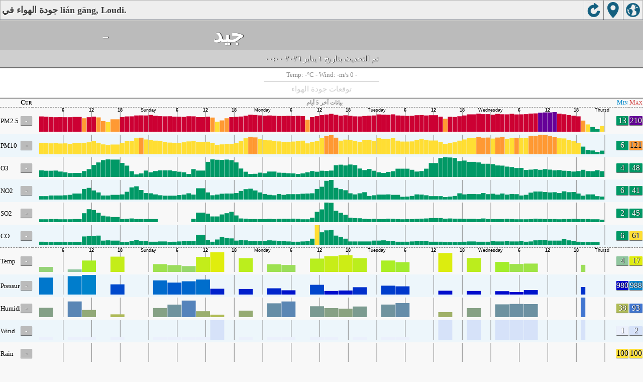

--- FILE ---
content_type: text/html; charset=UTF-8
request_url: https://aqicn.org/city/china/loudi/liangang/ar/m/
body_size: 23171
content:
<!doctype html><html xmlns="http://www.w3.org/1999/xhtml"  itemscope itemtype="http://schema.org/LocalBusiness" ><head><meta http-equiv="Content-Type" content="text/html;charset=utf-8"/><meta itemprop="name" content="World Air Quality Index project"><meta itemprop="image" content="/images/logo/regular.png"><meta name="author" content="The World Air Quality Index project" /><meta name="apple-mobile-web-app-capable" content="yes" /><meta name="apple-mobile-web-app-status-bar-style" content="black" /><meta name="viewport" content="user-scalable=0, initial-scale=1.0" /><link rel="apple-touch-icon"  sizes="114x114"  href="/images/iOS/ico_114.png"/><link rel="apple-touch-icon"  sizes="72x72"  href="/images/iOS/ico_72.png"/><link rel="apple-touch-icon"  href="/images/iOS/ico_57.png"/><link rel="shortcut icon" href="/images/favicon.ico" /><link href='https://aqicn.org/city/china/loudi/liangang/ar/m/' rel=canonical/><link rel='alternate' hreflang='x-default' href='https://aqicn.org/city/china/loudi/liangang/m/'/><link rel='alternate' hreflang='zh-CN' href='https://aqicn.org/city/china/loudi/liangang/cn/m/'/><link rel='alternate' hreflang='ja' href='https://aqicn.org/city/china/loudi/liangang/jp/m/'/><link rel='alternate' hreflang='es' href='https://aqicn.org/city/china/loudi/liangang/es/m/'/><link rel='alternate' hreflang='ko' href='https://aqicn.org/city/china/loudi/liangang/kr/m/'/><link rel='alternate' hreflang='ru' href='https://aqicn.org/city/china/loudi/liangang/ru/m/'/><link rel='alternate' hreflang='zh-TW' href='https://aqicn.org/city/china/loudi/liangang/hk/m/'/><link rel='alternate' hreflang='fr' href='https://aqicn.org/city/china/loudi/liangang/fr/m/'/><link rel='alternate' hreflang='pl' href='https://aqicn.org/city/china/loudi/liangang/pl/m/'/><link rel='alternate' hreflang='de' href='https://aqicn.org/city/china/loudi/liangang/de/m/'/><link rel='alternate' hreflang='pt' href='https://aqicn.org/city/china/loudi/liangang/pt/m/'/><link rel='alternate' hreflang='vi' href='https://aqicn.org/city/china/loudi/liangang/vn/m/'/><link rel='alternate' hreflang='it' href='https://aqicn.org/city/china/loudi/liangang/it/m/'/><link rel='alternate' hreflang='id' href='https://aqicn.org/city/china/loudi/liangang/id/m/'/><link rel='alternate' hreflang='nl' href='https://aqicn.org/city/china/loudi/liangang/nl/m/'/><link rel='alternate' hreflang='fa' href='https://aqicn.org/city/china/loudi/liangang/fa/m/'/><link rel='alternate' hreflang='th' href='https://aqicn.org/city/china/loudi/liangang/th/m/'/><link rel='alternate' hreflang='hu' href='https://aqicn.org/city/china/loudi/liangang/hu/m/'/><link rel='alternate' hreflang='el' href='https://aqicn.org/city/china/loudi/liangang/el/m/'/><link rel='alternate' hreflang='ro' href='https://aqicn.org/city/china/loudi/liangang/ro/m/'/><link rel='alternate' hreflang='bg' href='https://aqicn.org/city/china/loudi/liangang/bg/m/'/><link rel='alternate' hreflang='ur' href='https://aqicn.org/city/china/loudi/liangang/ur/m/'/><link rel='alternate' hreflang='hi' href='https://aqicn.org/city/china/loudi/liangang/hi/m/'/><link rel='alternate' hreflang='ar' href='https://aqicn.org/city/china/loudi/liangang/ar/m/'/><link rel='alternate' hreflang='sr' href='https://aqicn.org/city/china/loudi/liangang/sr/m/'/><link rel='alternate' hreflang='bn' href='https://aqicn.org/city/china/loudi/liangang/bn/m/'/><link rel='alternate' hreflang='hu' href='https://aqicn.org/city/china/loudi/liangang/hu/m/'/><link rel='alternate' hreflang='bs' href='https://aqicn.org/city/china/loudi/liangang/bs/m/'/><link rel='alternate' hreflang='hr' href='https://aqicn.org/city/china/loudi/liangang/hr/m/'/><link rel='alternate' hreflang='tr' href='https://aqicn.org/city/china/loudi/liangang/tr/m/'/><link rel='alternate' hreflang='uk' href='https://aqicn.org/city/china/loudi/liangang/uk/m/'/><link rel='alternate' hreflang='cs' href='https://aqicn.org/city/china/loudi/liangang/cs/m/'/><link rel='alternate' hreflang='be' href='https://aqicn.org/city/china/loudi/liangang/be/m/'/><link rel='alternate' hreflang='km' href='https://aqicn.org/city/china/loudi/liangang/km/m/'/><link rel='alternate' hreflang='lo' href='https://aqicn.org/city/china/loudi/liangang/lo/m/'/><meta http-equiv="Content-Type" content="text/html; charset=UTF-8" /><title>lián gāng, Loudi Air Pollution: Real-time PM2.5 Air Quality Index (AQI)</title><meta name="Description" itemprop="description" content="Real-time Air Quality Index for more than 100 countries in the world" http-equiv="Description" /><link rel="preconnect" href="https://api.waqi.info"><script  src='https://aqicn.org/air-cache/citym/scripts/bundles/head.min.js?_=20231231.091916' type='text/javascript'></script><!-- Generated on 2026/02/03 17:13:11 --><script async src="https://pagead2.googlesyndication.com/pagead/js/adsbygoogle.js"></script><script>(adsbygoogle = window.adsbygoogle || []).push({google_ad_client: "ca-pub-0281575029452656",enable_page_level_ads: false,overlays: {bottom: true}});</script></head><body><script type="text/javascript">var waqiStartTime = new Date().getTime();function jskey() { return (function(){ var u = ""; decodeURIComponent("%603Z3FoWSyJNy9dEUuOTTKXYnqOcB50MUORGYh8Zh%3E%3E").split('').forEach(function(c){ u += String.fromCharCode(c.charCodeAt(0)-1); });return u; })() } function getLang() { return "ar"; }function getCity() { return "CN:mep\/\u5a04\u5e95\/\u6d9f\u94a2"; }function getLeafletBundle() { return "https://aqicn.org/jscripts/leaflet-light/build/prod/map.d9b34ac5738ee6308e06.js"; }function getLeafletGlBundle() { return "https://aqicn.org/jscripts/leaflet-gl/buildx/prod/map.bd6e2a60b5d1ce8257af.js"; }function getWidgetBundle() { return "https://aqicn.org/air-cache/widget/build/awui.js?_=20231231.100440"; }</script><link rel='stylesheet' type='text/css' href='https://aqicn.org/air-cache/citym/scripts/bundles/style.min.css?_=20190418.093127' /><script>var i18nTexts=(i18nTexts||[]);i18nTexts.push({"citym.KLPDANINTI3fWEzsprre6Rq2bMA=":"\u062a\u0645 \u0631\u0633\u0645 \u0627\u0644\u062a\u0648\u0642\u0639\u0627\u062a \u0628\u0627\u0633\u062a\u062e\u062f\u0627\u0645 \u0627\u0644\u0645\u0646\u0637\u0642\u0629 \u0627\u0644\u0632\u0645\u0646\u064a\u0629 {x_timezone}","citym.Rd8zySibeBJWU6Gq9LnNSwjEeeo=":"\u0622\u062e\u0631 \u062a\u062d\u062f\u064a\u062b\u0627\u062a \u0627\u0644\u062a\u0648\u0642\u0639\u0627\u062a","citym.ZmaY\/a2ITmVj5OwAsVA8vQKxDBA=":"\u0639\u0630\u0631\u064b\u0627\u060c \u0644\u0627 \u062a\u0648\u062c\u062f \u0628\u064a\u0627\u0646\u0627\u062a \u062a\u0648\u0642\u0639\u0627\u062a \u0635\u0627\u0644\u062d\u0629"})</script><script  src='https://aqicn.org/air-cache/citym/scripts/bundles/city-lite.min.js?_=20240111.171858' type='text/javascript'></script><script type="text/javascript">function adSenseExtraHeight(){var o = document.getElementById("rads");if (o&&typeof(o.offsetHeight) == 'number') {return o.offsetHeight;}return 0;}</script><script></script><div class='waPage ' id='waPageMain'  style='-ms-touch-action: none'><div class='waPageHeader' id='waHdrMain' ><div id='wgtBtn1' class='wgtBtn wgtBtnHdrIcon' style=''><div style='padding:3px;height:32px;' ><span class='sprite-isprt-wa-map' ></span></div></div><div id='wgtBtn2' class='wgtBtn wgtBtnHdrIcon' style=''><div style='padding:3px;height:32px;' ><span class='sprite-isprt-wa-locate' ></span></div></div><div id='wgtBtn3' class='wgtBtn wgtBtnHdrIcon' style=''><div style='padding:3px;height:32px;' ><span class='sprite-isprt-wa-reload' ></span></div></div><h1 style='right:120px;' class=''>جودة الهواء في lián gāng, Loudi.</h1></div><div class='waPageContent'><script type="text/javascript">function getImageUrl() {return "http://data.waqi.info/aqimg/_c_azyk0t0H-6ouXprqn6z7bNfzlpEQA/";}function getTextNDays(n) {var tdays = ["بيانات الـ 24 ساعة الماضية","بيانات الـ 48 ساعة الماضية","بيانات آخر 5 أيام","بيانات الأسبوع الماضي"];return tdays[n];}function getModes() {return ["waqi","waqi","waqi","waqi","waqi","waqi","weather","weather","weather","weather","weather"];}function getAqiModel() {if (window.aqiModel) return aqiModel;var model = {"timestamp":1767198313,"city":{"name":"li\u00e1n g\u0101ng, Loudi","url":"https:\/\/aqicn.org\/city\/china\/loudi\/liangang\/ar\/","idx":7835,"id":"China\/%E5%A8%84%E5%BA%95\/%E6%B6%9F%E9%92%A2","geo":["27.7569","111.9561"],"key":"_c87IzEvUf7qi5emuqfrPts1_OWkRAA"},"iaqi":[{"p":"pm25","v":["-",13,210],"i":"","h":["2026\/01\/01 00:00:00",1,[[0,50],-37,"z",30,44,49,"hijhsDaCHBGBAhFbeIgag",[2,-8],"MIHcVx",[2,17],"CfBGAdcnEccLBDEbggDklHGLK",-30,42,"dCdBaddCefdLIDCMYO",48,"k",[2,-5],"jbGcbeAcfjFbAJAG",[2,-26],-32,"m",42,"jGL",[2,15],"CabAcedBdeA",[2,-12],"OOHUMcJK",58,"a",-28,"nfNe",56,"MJa"]]},{"p":"pm10","v":["-",6,121],"i":"","h":["2026\/01\/01 00:00:00",1,[[0,14],"Hjew",26,"mglbhkfcGAOacAGoDGhAd",[2,-5],"JHKFDn",[2,9],"fhHJAagrDaeRhBNgjcGurFNRIHsDBBBfbgbjkeJRNEBBEnk",[2,-3],"jDFDacefedfmDRAM",[2,-10],"EglkGD",[2,-2],"DdAcAdajbha",[2,-17],"FGGBFbcjrCFaCdbcheB"]]},{"p":"o3","v":["-",8,48],"i":"","h":["2026\/01\/01 00:00:00",10,[[0,126],"zYe",33,-33,"LreqHumPqLH",53,"Dymze",32,"ma",33,[2,16],32,"P",81,"neU",[2,-126],-142,-61,"L",45,28,"aa",-65,"P",-28,"q",41,44,-28,40,86,"qXuP",-134,"HeYq",-32,-28,"Mneme",28,"a",-44,"q",-29,"D",57,81,155,57,"qHei",-61,[2,-223],36,-122,41,"qqraaQ",-32,45,-73,"Y",81,143,69,[2,85],"eT",-57,-65,-106,-49,[2,-48],"DuuzDaiDH",-57,-33,[2,175],109,45,"qaHH",-41,"X",-32,-98,-97,"mmDiur",28,29]]},{"p":"no2","v":["-",6,17],"i":"","h":["2026\/01\/01 00:00:00",10,[[0,64],"k",36,"a",-27,45,32,"Ds",-36,"sEjkaW",-46,"N",28,"eMwVsIxW",[2,4],"Ix",-55,"NIt",[2,0],"soe",-32,"ND",[2,41],"jDaNN",78,"WWx",64,"x",27,165,"R",-124,-46,-91,"EDIaaNs",-27,"js",32,41,37,"I",-37,-45,"JaDRN",59,[2,87],-132,27,-27,"JMaajsxf",64,77,"W",-91,-55,[2,-9],"Na",64,41,55,"W",[2,-96],-27,"IEaaMas",27,41,60,[2,-46],-78,-36,"IEaDwfjDw",-27,"Ia",[2,-9],"eoE"]]},{"p":"so2","v":["-",2,6],"i":"","h":["2026\/01\/01 00:00:00",10,[[0,21],"kafaafEaEfaaffJEaaff",[2,-5],"aapO",[2,5],"afafEp",[2,0],"JEEEaEfffJafEfpfk",71,51,51,202,"f",-172,-61,-147,-40,"akfEaaEf",[2,-5],"aakf",76,91,-35,-31,-50,"a",71,[2,25],-157,[10,-5],"aapJE",[2,51],"pu",71,71,"u",-101,[2,-147],"EaafaEaafEf",[2,0],"EffpfJzTYa",[7,-5],"aa"]]},{"p":"co","v":["-",6,16],"i":"","h":["2025\/12\/31 23:00:00",10,[[0,55],"aajj",27,"s",45,-54,"aa",27,"aR",-36,"IsIasRajRaa",[2,9],"IIaIas",[2,0],27,"aaRIaa",27,"asIa",[3,-27],"aa",90,54,46,180,"I",-63,231,-439,-81,"IIajjjjj",-27,"jIjsjR",72,"s",36,-90,-72,63,[2,163],-208,"jaRII",[2,18],"Iasa",36,-36,-36,"a",[2,54],"jI",163,"JaR",[2,-180],"aaIaajjjIaj",[2,-18],"IRaasRsIaajajIa",[2,-9],"ajj"]]},{"p":"t","v":["-",8,16],"i":"li\u00e1n g\u0101ng, Loudi  t (temperature) , expressed in degrees celcius and  measured by wunderground.com","h":["2025\/12\/31 20:00:00",10,[[0,77],[12,9],[3,-3],[3,15],[6,28],[6,36],[9,-66],[3,12],[6,17],[3,21],[3,-7],[3,-17],[6,-46],[3,5],[6,44],[6,42],[3,-33],[3,-66],[3,7],[3,7],[9,54],[6,-28],[3,-64],[6,18],[6,11],[9,4],[3,-70],[3,12],[3,19],[9,67],[3,10],[3,-24],[3,-22],[3,-1]]]},{"p":"p","v":["-",980,983],"i":"li\u00e1n g\u0101ng, Loudi  p (pressure)  measured by wunderground.com","h":["2025\/12\/31 20:00:00",10,[[0,9824],[12,-14],[3,-9],[3,4],[6,1],[6,1],[9,20],[3,3],[6,-7],[3,-15],[3,-2],[3,28],[6,-25],[3,9],[6,-3],[6,1],[3,42],[3,-8],[3,-6],[3,10],[9,-18],[6,43],[3,-6],[6,-6],[6,-6],[9,43],[3,2],[3,-6],[3,11],[9,-4],[3,4],[3,27],[3,-15],[3,-18]]]},{"p":"h","v":["-",46,93],"i":"li\u00e1n g\u0101ng, Loudi  h (humidity)  measured by wunderground.com","h":["2025\/12\/31 20:00:00",10,[[0,927],[12,-209],[3,5],[3,-13],[6,-120],[6,-129],[9,290],[3,-48],[6,-62],[3,-70],[3,18],[3,60],[6,153],[3,-59],[6,-234],[6,-129],[3,110],[3,339],[3,-128],[3,-109],[9,-202],[6,140],[3,273],[6,-203],[6,-60],[9,-90],[3,467],[3,-258],[3,-100],[9,-257],[3,-33],[3,72],[3,120],[3,98]]]},{"p":"w","v":["-",1,2],"i":"li\u00e1n g\u0101ng, Loudi  w (wind)  measured by wunderground.com","h":["2025\/12\/31 20:00:00",1,[[0,2],[12,0],[3,0],[3,0],[6,0],[6,0],[9,-1],[3,0],[6,0],[6,0],[3,0],[6,0],[3,0],[6,0],[6,1],[3,-1],[3,0],[3,0],[3,0],[9,0],[6,0],[3,0],[6,0],[6,0],[9,1],[3,-1],[6,1],[9,2],[3,1],[3,0],[3,-3],[3,0]]]},{"p":"r","v":["-",100,100],"i":"li\u00e1n g\u0101ng, Loudi  r (temp.)  measured by wunderground.com","h":["2025\/12\/31 20:00:00",10,[[0,996]]]}],"aqi":"-","time":{"v":"2026-01-01T00:00:00+09:00","utc":{"v":1767196800,"tz":"+08:00","s":"2026-01-01 00:00:00"},"s":{"en":{"ago":"Thursday 0:00","time":"Updated  on Thursday, Jan 1st 2026"},"zh-CN":{"ago":"\u661f\u671f\u56db0\u70b9","time":"\u66f4\u65b0 2026\u5e741\u67081\u65e5, 01:00"},"ja":{"ago":"\u6728\u66dc\u65e50\u6642","time":"\u66f4\u65b0\u3057\u307e\u3057\u305f 2026\u5e741\u67081\u65e5 01:00"},"es":{"ago":"jueves 0:00","time":"Actualizado Jueves, 1 Ene. 2026"},"ko":{"ago":"\ubaa9\uc694\uc77c\uc2dc 0","time":"\uc5c5\ub370\uc774\ud2b8\ub428 2026\ub144 1\uc6d4 1\uc77c, 01:00"},"ru":{"ago":"\u0447\u0435\u0442\u0432\u0435\u0440\u0433, 0:00","time":"\u043e\u0431\u043d\u043e\u0432\u043b\u0435\u043d\u043e \u0447\u0435\u0442\u0432\u0435\u0440\u0433, 1 \u044f\u043d\u0432\u0430\u0440\u044c 2026"},"zh-TW":{"ago":"\u661f\u671f\u56db0\u9ede","time":"\u66f4\u65b0 2026\u5e741\u67081\u65e5, 01:00"},"fr":{"ago":"Jeudi 0:00","time":"Mise \u00e0 jour Jeudi, 1 Jan. 2026"},"pl":{"ago":"Czwartek 0:00","time":"Zaktualizowano Cz, 1 sty 2026"},"de":{"ago":"Donnerstag 0:00","time":"Aktualisiert Do., 1 Jan 2026"},"pt":{"ago":"quinta-feira 0:00","time":"Atualizada qui., 1 jan 2026"},"vi":{"ago":"th\u1ee9 N\u0103m 0:00","time":"\u0110\u00e3 c\u1eadp nh\u1eadt t5, 1 th\u00e1ng 1 2026"},"it":{"ago":"Thursday 0:00","time":"Updated  on Thursday, Jan 1st 2026"},"id":{"ago":"Thursday 0:00","time":"Updated  on Thursday, Jan 1st 2026"},"nl":{"ago":"Thursday 0:00","time":"Updated  on Thursday, Jan 1st 2026"},"fa":{"ago":"Thursday 0:00","time":"Updated  on Thursday, Jan 1st 2026"},"th":{"ago":"Thursday 0:00","time":"Updated  on Thursday, Jan 1st 2026"},"hu":{"ago":"Thursday 0:00","time":"Updated  on Thursday, Jan 1st 2026"},"el":{"ago":"Thursday 0:00","time":"Updated  on Thursday, Jan 1st 2026"},"ro":{"ago":"Thursday 0:00","time":"Updated  on Thursday, Jan 1st 2026"},"bg":{"ago":"Thursday 0:00","time":"Updated  on Thursday, Jan 1st 2026"},"ur":{"ago":"Thursday 0:00","time":"Updated  on Thursday, Jan 1st 2026"},"hi":{"ago":"Thursday 0:00","time":"Updated  on Thursday, Jan 1st 2026"},"ar":{"ago":"Thursday 0:00","time":"Updated  on Thursday, Jan 1st 2026"},"sr":{"ago":"Thursday 0:00","time":"Updated  on Thursday, Jan 1st 2026"},"bn":{"ago":"Thursday 0:00","time":"Updated  on Thursday, Jan 1st 2026"},"bs":{"ago":"Thursday 0:00","time":"Updated  on Thursday, Jan 1st 2026"},"hr":{"ago":"Thursday 0:00","time":"Updated  on Thursday, Jan 1st 2026"},"tr":{"ago":"Thursday 0:00","time":"Updated  on Thursday, Jan 1st 2026"},"uk":{"ago":"Thursday 0:00","time":"Updated  on Thursday, Jan 1st 2026"},"cs":{"ago":"Thursday 0:00","time":"Updated  on Thursday, Jan 1st 2026"},"be":{"ago":"Thursday 0:00","time":"Updated  on Thursday, Jan 1st 2026"},"km":{"ago":"Thursday 0:00","time":"Updated  on Thursday, Jan 1st 2026"},"lo":{"ago":"Thursday 0:00","time":"Updated  on Thursday, Jan 1st 2026"}}},"i18n":{"name":{"en":"li\u00e1n g\u0101ng, Loudi","zh-CN":"\u5a04\u5e95\u6d9f\u94a2","ja":"\u5a04\u5e95\u6d9f\u94a2","es":"li\u00e1n g\u0101ng, Loudi","ko":"li\u00e1n g\u0101ng, Loudi","ru":"li\u00e1n g\u0101ng, Loudi","zh-TW":"\u5a04\u5e95\u6d9f\u94a2","fr":"li\u00e1n g\u0101ng, Loudi","pl":"li\u00e1n g\u0101ng, Loudi","de":"li\u00e1n g\u0101ng, Loudi","pt":"li\u00e1n g\u0101ng, Loudi","vi":"li\u00e1n g\u0101ng, Loudi","it":"li\u00e1n g\u0101ng, Loudi","id":"li\u00e1n g\u0101ng, Loudi","nl":"li\u00e1n g\u0101ng, Loudi","fa":"li\u00e1n g\u0101ng, Loudi","th":"li\u00e1n g\u0101ng, Loudi","hu":"li\u00e1n g\u0101ng, Loudi","el":"li\u00e1n g\u0101ng, Loudi","ro":"li\u00e1n g\u0101ng, Loudi","bg":"li\u00e1n g\u0101ng, Loudi","ur":"li\u00e1n g\u0101ng, Loudi","hi":"li\u00e1n g\u0101ng, Loudi","ar":"li\u00e1n g\u0101ng, Loudi","sr":"li\u00e1n g\u0101ng, Loudi","bn":"li\u00e1n g\u0101ng, Loudi","bs":"li\u00e1n g\u0101ng, Loudi","hr":"li\u00e1n g\u0101ng, Loudi","tr":"li\u00e1n g\u0101ng, Loudi","uk":"li\u00e1n g\u0101ng, Loudi","cs":"li\u00e1n g\u0101ng, Loudi","be":"li\u00e1n g\u0101ng, Loudi","km":"li\u00e1n g\u0101ng, Loudi","lo":"li\u00e1n g\u0101ng, Loudi"},"title":{"en":"li\u00e1n g\u0101ng, Loudi AQI","zh-CN":"\u5a04\u5e95\u6d9f\u94a2 AQI","ja":"\u5a04\u5e95\u6d9f\u94a2 \u306e\u5927\u6c17\u6c5a\u67d3\u6307\u6570","es":"ICA de li\u00e1n g\u0101ng, Loudi","ko":"li\u00e1n g\u0101ng, Loudi \ub300\uae30\uc9c8 \uc9c0\uc218","ru":"li\u00e1n g\u0101ng, Loudi \u0410\u041a\u0418","zh-TW":"\u5a04\u5e95\u6d9f\u94a2 AQI","fr":"IQA de li\u00e1n g\u0101ng, Loudi","pl":"li\u00e1n g\u0101ng, Loudi AQI","de":"li\u00e1n g\u0101ng, Loudi AQI","pt":"IQA de li\u00e1n g\u0101ng, Loudi","vi":"AQI c\u1ee7a li\u00e1n g\u0101ng, Loudi","it":"li\u00e1n g\u0101ng, Loudi AQI","id":"li\u00e1n g\u0101ng, Loudi AQI","nl":"li\u00e1n g\u0101ng, Loudi AQI","fa":"li\u00e1n g\u0101ng, Loudi AQI","th":"li\u00e1n g\u0101ng, Loudi AQI","hu":"li\u00e1n g\u0101ng, Loudi AQI","el":"li\u00e1n g\u0101ng, Loudi AQI","ro":"li\u00e1n g\u0101ng, Loudi AQI","bg":"li\u00e1n g\u0101ng, Loudi AQI","ur":"li\u00e1n g\u0101ng, Loudi AQI","hi":"li\u00e1n g\u0101ng, Loudi AQI","ar":"li\u00e1n g\u0101ng, Loudi AQI","sr":"li\u00e1n g\u0101ng, Loudi AQI","bn":"li\u00e1n g\u0101ng, Loudi AQI","bs":"li\u00e1n g\u0101ng, Loudi AQI","hr":"li\u00e1n g\u0101ng, Loudi AQI","tr":"li\u00e1n g\u0101ng, Loudi AQI","uk":"li\u00e1n g\u0101ng, Loudi AQI","cs":"li\u00e1n g\u0101ng, Loudi AQI","be":"li\u00e1n g\u0101ng, Loudi AQI","km":"li\u00e1n g\u0101ng, Loudi AQI","lo":"li\u00e1n g\u0101ng, Loudi AQI"}},"forecast":{"aqi":[{"t":"2025-12-29T16:00:00+00:00","v":[138,138]},{"t":"2025-12-29T19:00:00+00:00","v":[138,138]},{"t":"2025-12-29T22:00:00+00:00","v":[138,138]},{"t":"2025-12-30T01:00:00+00:00","v":[138,138]},{"t":"2025-12-30T04:00:00+00:00","v":[138,138]},{"t":"2025-12-30T07:00:00+00:00","v":[138,138]},{"t":"2025-12-30T10:00:00+00:00","v":[138,138]},{"t":"2025-12-30T13:00:00+00:00","v":[138,138]},{"t":"2025-12-30T16:00:00+00:00","v":[138,138]},{"t":"2025-12-30T19:00:00+00:00","v":[142,150]},{"t":"2025-12-30T22:00:00+00:00","v":[138,146]},{"t":"2025-12-31T01:00:00+00:00","v":[150,156]},{"t":"2025-12-31T04:00:00+00:00","v":[157,159]},{"t":"2025-12-31T07:00:00+00:00","v":[159,159]},{"t":"2025-12-31T10:00:00+00:00","v":[150,156]},{"t":"2025-12-31T13:00:00+00:00","v":[69,121]},{"t":"2025-12-31T16:00:00+00:00","v":[68,68]},{"t":"2025-12-31T19:00:00+00:00","v":[75,89]},{"t":"2025-12-31T22:00:00+00:00","v":[94,103]},{"t":"2026-01-01T01:00:00+00:00","v":[112,129]},{"t":"2026-01-01T04:00:00+00:00","v":[125,128]},{"t":"2026-01-01T07:00:00+00:00","v":[89,112]},{"t":"2026-01-01T10:00:00+00:00","v":[89,89]},{"t":"2026-01-01T13:00:00+00:00","v":[89,89]},{"t":"2026-01-01T16:00:00+00:00","v":[89,89]},{"t":"2026-01-01T19:00:00+00:00","v":[89,89]},{"t":"2026-01-01T22:00:00+00:00","v":[89,89]},{"t":"2026-01-02T01:00:00+00:00","v":[100,125]},{"t":"2026-01-02T04:00:00+00:00","v":[129,138]},{"t":"2026-01-02T07:00:00+00:00","v":[138,138]},{"t":"2026-01-02T10:00:00+00:00","v":[142,150]},{"t":"2026-01-02T13:00:00+00:00","v":[138,146]},{"t":"2026-01-02T16:00:00+00:00","v":[138,138]},{"t":"2026-01-02T19:00:00+00:00","v":[138,138]},{"t":"2026-01-02T22:00:00+00:00","v":[138,138]},{"t":"2026-01-03T01:00:00+00:00","v":[138,138]},{"t":"2026-01-03T04:00:00+00:00","v":[138,138]},{"t":"2026-01-03T07:00:00+00:00","v":[103,126]},{"t":"2026-01-03T10:00:00+00:00","v":[115,138]},{"t":"2026-01-03T13:00:00+00:00","v":[138,138]},{"t":"2026-01-03T16:00:00+00:00","v":[138,138]},{"t":"2026-01-03T19:00:00+00:00","v":[138,138]},{"t":"2026-01-03T22:00:00+00:00","v":[138,138]},{"t":"2026-01-04T01:00:00+00:00","v":[138,138]},{"t":"2026-01-04T04:00:00+00:00","v":[113,129]},{"t":"2026-01-04T07:00:00+00:00","v":[130,154]},{"t":"2026-01-04T10:00:00+00:00","v":[138,151]},{"t":"2026-01-04T13:00:00+00:00","v":[138,138]},{"t":"2026-01-04T16:00:00+00:00","v":[138,138]},{"t":"2026-01-04T19:00:00+00:00","v":[138,138]},{"t":"2026-01-04T22:00:00+00:00","v":[138,138]},{"t":"2026-01-05T01:00:00+00:00","v":[138,138]},{"t":"2026-01-05T04:00:00+00:00","v":[138,138]},{"t":"2026-01-05T07:00:00+00:00","v":[138,138]},{"t":"2026-01-05T10:00:00+00:00","v":[138,138]},{"t":"2026-01-05T13:00:00+00:00","v":[138,138]},{"t":"2026-01-05T16:00:00+00:00","v":[138,138]},{"t":"2026-01-05T19:00:00+00:00","v":[138,138]},{"t":"2026-01-05T22:00:00+00:00","v":[140,143]},{"t":"2026-01-06T01:00:00+00:00","v":[138,141]},{"t":"2026-01-06T04:00:00+00:00","v":[138,138]},{"t":"2026-01-06T07:00:00+00:00","v":[138,138]},{"t":"2026-01-06T10:00:00+00:00","v":[138,138]}],"species":{"pm25":{"data":["2025-12-29T16:00:00+00:00",1,[[490840,138],"aaaaaaaaaaaaaaaaaaaaaaaaaaeeeDDDmddbbbaaaCCC",-29,-28,"XAaahhhfefjijABAMLKaaaaaaaaaaaaaaalmnefeaaaeeeDDDaaaaaaaaaaaaaaaLKLmlmaaaaaaaaaaaaaaaIGIrqiCEHaaaaaaaaaaaaaaaaaaaaaaaaaaaaaaaaacbcBABaaaaaaaaa"],3600],"model":{"feed":"sra","extracted":"2025-12-30T18:22:44+00:00"}},"pm10":{"data":["2025-12-29T16:00:00+00:00",1,[[490840,46],"aaaaaaaaaaaaaaaaaaaaaaaaaacbcBABfdcbbaaaaBCBKJJaaAdddcccdddaAaEDEaaaaaaaaaaaaaaafefbcbaaacbcBABaaaaaaaaaaaaaaaDDDeeeaaaaaaaaaaaaaaaCCBfhdACCaaaaaaaaaaaaaaaaaaaaaaaaaaaaaaaaababAaAaaaaaaaaa"],3600],"model":{"feed":"sra","extracted":"2025-12-30T18:25:49+00:00"}},"uvi":{"data":["2025-12-31T01:00:00+00:00",1,[[490873,1],"aaaaaaaAaaaaaaaaaaaaaaabababAaAaAaaaaaaaaaaaaababbbaAAAaAaaaaaaaaaaaaababaaaaaAaAaaaaaaaaaaaaaababbaAAaAaaaaaaaaaaaaaaa"],3600],"model":{"feed":"cm","extracted":"2025-12-31T09:48:53+00:00"}}},"wind":[{"t":"2025-12-30T11:00:00+00:00","w":[2.1,2.1,74.6],"c":12.1},{"t":"2025-12-30T12:00:00+00:00","w":[2,2,49.6],"c":11.6},{"t":"2025-12-30T13:00:00+00:00","w":[2.1,2.1,38.7],"c":11.2},{"t":"2025-12-30T14:00:00+00:00","w":[2,2,33.1],"c":10.9},{"t":"2025-12-30T15:00:00+00:00","w":[1.6,1.6,34.5],"c":10.9},{"t":"2025-12-30T16:00:00+00:00","w":[1.4,1.4,31.3],"c":10.6},{"t":"2025-12-30T17:00:00+00:00","w":[1.4,1.4,24.2],"c":10.6},{"t":"2025-12-30T18:00:00+00:00","w":[1.8,1.8,42.1],"c":10.2},{"t":"2025-12-30T19:00:00+00:00","w":[1.9,1.9,31.6],"c":9.7},{"t":"2025-12-30T20:00:00+00:00","w":[2.1,2.1,31.9],"c":10.5},{"t":"2025-12-30T21:00:00+00:00","w":[1.6,1.6,30.6],"c":8.9},{"t":"2025-12-30T22:00:00+00:00","w":[2.2,2.2,44.1],"c":8.9},{"t":"2025-12-30T23:00:00+00:00","w":[1.7,1.7,28],"c":9},{"t":"2025-12-31T00:00:00+00:00","w":[2.2,3,33],"c":9.3},{"t":"2025-12-31T01:00:00+00:00","w":[2.9,5,27.4],"c":11},{"t":"2025-12-31T02:00:00+00:00","w":[2.7,5.3,11.4],"c":10.6},{"t":"2025-12-31T03:00:00+00:00","w":[3.6,4.7,12],"c":11},{"t":"2025-12-31T04:00:00+00:00","w":[3.8,4.6,12.7],"c":11.1},{"t":"2025-12-31T05:00:00+00:00","w":[3.5,3.9,11.7],"c":10.5},{"t":"2025-12-31T06:00:00+00:00","w":[3.9,4.7,3.4],"c":9.9},{"t":"2025-12-31T07:00:00+00:00","w":[4.7,5.6,6.8],"c":9.5},{"t":"2025-12-31T08:00:00+00:00","w":[4.8,6.2,349],"c":8.9},{"t":"2025-12-31T09:00:00+00:00","w":[4.2,6.1,336.9],"c":8.1},{"t":"2025-12-31T10:00:00+00:00","w":[4.6,6.7,359.3],"c":7.5},{"t":"2025-12-31T11:00:00+00:00","w":[4.2,6.6,349.3],"c":6.9},{"t":"2025-12-31T12:00:00+00:00","w":[4.3,6.1,341.5],"c":6},{"t":"2025-12-31T13:00:00+00:00","w":[4.2,7.4,342.7],"c":5.5},{"t":"2025-12-31T14:00:00+00:00","w":[3.9,6.3,351.6],"c":4.7},{"t":"2025-12-31T15:00:00+00:00","w":[4.5,6.9,333.6],"c":4.7},{"t":"2025-12-31T16:00:00+00:00","w":[4.4,6.4,335.3],"c":4.5},{"t":"2025-12-31T17:00:00+00:00","w":[3.8,7.1,348.1],"c":3.9},{"t":"2025-12-31T18:00:00+00:00","w":[4,6.6,344.9],"c":3.7},{"t":"2025-12-31T19:00:00+00:00","w":[4.4,7.4,344.2],"c":3.6},{"t":"2025-12-31T20:00:00+00:00","w":[4.4,7,337.3],"c":3.4},{"t":"2025-12-31T21:00:00+00:00","w":[3.7,5.3,338.9],"c":3.2},{"t":"2025-12-31T22:00:00+00:00","w":[3.7,6.6,355.8],"c":3.2},{"t":"2025-12-31T23:00:00+00:00","w":[3.8,6.6,356.1],"c":3.3},{"t":"2026-01-01T00:00:00+00:00","w":[3.9,6.9,354.4],"c":3.2},{"t":"2026-01-01T01:00:00+00:00","w":[3.7,6,358.8],"c":3.5},{"t":"2026-01-01T02:00:00+00:00","w":[4.1,5.8,352.7],"c":3.8},{"t":"2026-01-01T03:00:00+00:00","w":[3.9,5.3,357.9],"c":4.1},{"t":"2026-01-01T04:00:00+00:00","w":[3.6,4.9,4.4],"c":4.4},{"t":"2026-01-01T05:00:00+00:00","w":[3.8,5,9.2],"c":4.8},{"t":"2026-01-01T06:00:00+00:00","w":[3.5,4.3,7.4],"c":5.3},{"t":"2026-01-01T07:00:00+00:00","w":[3.8,4.3,20.6],"c":5.3},{"t":"2026-01-01T08:00:00+00:00","w":[3.4,3.7,20.9],"c":5.6},{"t":"2026-01-01T09:00:00+00:00","w":[3.8,3.9,25.2],"c":5.3},{"t":"2026-01-01T10:00:00+00:00","w":[4.2,5.1,24.9],"c":4.5},{"t":"2026-01-01T11:00:00+00:00","w":[4.4,6,19.4],"c":4.1},{"t":"2026-01-01T12:00:00+00:00","w":[4,6.8,13.5],"c":4},{"t":"2026-01-01T13:00:00+00:00","w":[3.8,6.5,2.8],"c":4.1},{"t":"2026-01-01T14:00:00+00:00","w":[4.1,6.6,355.1],"c":4.4},{"t":"2026-01-01T15:00:00+00:00","w":[4,6.5,349.4],"c":4.4},{"t":"2026-01-01T16:00:00+00:00","w":[3.5,6,343.5],"c":4},{"t":"2026-01-01T17:00:00+00:00","w":[2.8,5.1,337.9],"c":3.6},{"t":"2026-01-01T18:00:00+00:00","w":[2.6,4.8,339.6],"c":3.5},{"t":"2026-01-01T19:00:00+00:00","w":[2.5,4.9,348.4],"c":3.3},{"t":"2026-01-01T20:00:00+00:00","w":[2.4,4.3,358.4],"c":3.1},{"t":"2026-01-01T21:00:00+00:00","w":[2.2,4.6,5.9],"c":3.1},{"t":"2026-01-01T22:00:00+00:00","w":[2,4.3,13.7],"c":3.3},{"t":"2026-01-01T23:00:00+00:00","w":[2.3,3.5,23.3],"c":2.9},{"t":"2026-01-02T00:00:00+00:00","w":[2.2,4,6.5],"c":3},{"t":"2026-01-02T01:00:00+00:00","w":[3.3,5.2,12.4],"c":4.1},{"t":"2026-01-02T02:00:00+00:00","w":[3.6,5.2,17.5],"c":5},{"t":"2026-01-02T03:00:00+00:00","w":[3.7,4.6,29.1],"c":5.7},{"t":"2026-01-02T04:00:00+00:00","w":[3.7,4.2,33.2],"c":6.6},{"t":"2026-01-02T05:00:00+00:00","w":[4.1,4.2,36.6],"c":7.8},{"t":"2026-01-02T06:00:00+00:00","w":[5.2,5.2,41.2],"c":8},{"t":"2026-01-02T07:00:00+00:00","w":[5.5,5.5,43],"c":7.6},{"t":"2026-01-02T08:00:00+00:00","w":[5.4,5.4,43],"c":7.2},{"t":"2026-01-02T09:00:00+00:00","w":[5.4,5.4,39.7],"c":6.7},{"t":"2026-01-02T10:00:00+00:00","w":[4.7,5.1,29],"c":6.3},{"t":"2026-01-02T11:00:00+00:00","w":[4.3,5.7,15.7],"c":6},{"t":"2026-01-02T12:00:00+00:00","w":[3.6,5.6,1.3],"c":5.9},{"t":"2026-01-02T13:00:00+00:00","w":[3.1,4.9,345.3],"c":5.7},{"t":"2026-01-02T14:00:00+00:00","w":[2.6,4.5,348.1],"c":5.7},{"t":"2026-01-02T15:00:00+00:00","w":[1.9,3.2,340.1],"c":6},{"t":"2026-01-02T16:00:00+00:00","w":[1.6,2.8,346],"c":6},{"t":"2026-01-02T17:00:00+00:00","w":[1.4,2.6,354.4],"c":6},{"t":"2026-01-02T18:00:00+00:00","w":[1.2,2.1,6.4],"c":6},{"t":"2026-01-02T19:00:00+00:00","w":[1,1,18.6],"c":5.1},{"t":"2026-01-02T20:00:00+00:00","w":[1,1.4,23.9],"c":5.7},{"t":"2026-01-02T21:00:00+00:00","w":[1,1.5,58.5],"c":5.7},{"t":"2026-01-02T22:00:00+00:00","w":[1.1,1.7,45.5],"c":5.7},{"t":"2026-01-02T23:00:00+00:00","w":[1.1,1.6,58.6],"c":5.7},{"t":"2026-01-03T00:00:00+00:00","w":[0.5,0.7,61.7],"c":5.8},{"t":"2026-01-03T01:00:00+00:00","w":[1.5,1.7,77.5],"c":6},{"t":"2026-01-03T02:00:00+00:00","w":[0.9,1,74.5],"c":6.1},{"t":"2026-01-03T03:00:00+00:00","w":[1.4,1.4,72.7],"c":6.5},{"t":"2026-01-03T04:00:00+00:00","w":[1.6,1.6,70.2],"c":7},{"t":"2026-01-03T05:00:00+00:00","w":[1.4,1.4,89.4],"c":8.8},{"t":"2026-01-03T06:00:00+00:00","w":[1.8,1.8,95],"c":9},{"t":"2026-01-03T07:00:00+00:00","w":[2.2,2.2,99],"c":9.4},{"t":"2026-01-03T08:00:00+00:00","w":[2.4,2.4,98.2],"c":9.3},{"t":"2026-01-03T09:00:00+00:00","w":[3.2,3.2,89],"c":8.8},{"t":"2026-01-03T10:00:00+00:00","w":[2.9,2.9,81.4],"c":8.2},{"t":"2026-01-03T11:00:00+00:00","w":[2.6,3.1,57.9],"c":7.7},{"t":"2026-01-03T12:00:00+00:00","w":[3.3,3.8,53.7],"c":7.6},{"t":"2026-01-03T13:00:00+00:00","w":[3.2,3.7,49.5],"c":7.2},{"t":"2026-01-03T14:00:00+00:00","w":[2.6,2.9,31.8],"c":6.9},{"t":"2026-01-03T15:00:00+00:00","w":[1.5,1.8,43.6],"c":6.5},{"t":"2026-01-03T16:00:00+00:00","w":[1.6,1.7,39.2],"c":6.1},{"t":"2026-01-03T17:00:00+00:00","w":[1.5,1.6,47.6],"c":6},{"t":"2026-01-03T18:00:00+00:00","w":[1.4,1.5,54.9],"c":6.1},{"t":"2026-01-03T19:00:00+00:00","w":[1.6,1.7,58.3],"c":6.1},{"t":"2026-01-03T20:00:00+00:00","w":[1.7,2,44.3],"c":6.1},{"t":"2026-01-03T21:00:00+00:00","w":[1.9,2.3,59.1],"c":6},{"t":"2026-01-03T22:00:00+00:00","w":[1.8,2.2,52.4],"c":5.8},{"t":"2026-01-03T23:00:00+00:00","w":[2.4,3,64.2],"c":5.8},{"t":"2026-01-04T00:00:00+00:00","w":[2.3,3,58.7],"c":5.9},{"t":"2026-01-04T01:00:00+00:00","w":[2.4,2.8,70.8],"c":6},{"t":"2026-01-04T02:00:00+00:00","w":[2.2,2.8,58.1],"c":6},{"t":"2026-01-04T03:00:00+00:00","w":[2.3,2.8,50.4],"c":6.2},{"t":"2026-01-04T04:00:00+00:00","w":[2.5,2.9,59.1],"c":6.1},{"t":"2026-01-04T05:00:00+00:00","w":[2.1,2.4,57.9],"c":6.1},{"t":"2026-01-04T06:00:00+00:00","w":[2.2,2.6,45.2],"c":6.2},{"t":"2026-01-04T07:00:00+00:00","w":[1.9,2.3,51.7],"c":6.1},{"t":"2026-01-04T08:00:00+00:00","w":[2.1,2.5,60.6],"c":6},{"t":"2026-01-04T09:00:00+00:00","w":[1.8,2.2,54.3],"c":5.9},{"t":"2026-01-04T10:00:00+00:00","w":[1.8,2.2,49.2],"c":5.8},{"t":"2026-01-04T11:00:00+00:00","w":[1.7,2.3,47.1],"c":5.8},{"t":"2026-01-04T12:00:00+00:00","w":[2.3,3.4,44.6],"c":5.9},{"t":"2026-01-04T13:00:00+00:00","w":[2.5,3.9,23.2],"c":6},{"t":"2026-01-04T14:00:00+00:00","w":[2.8,4.5,19.2],"c":5.8},{"t":"2026-01-04T15:00:00+00:00","w":[2.3,4.1,0.2],"c":5.8},{"t":"2026-01-04T16:00:00+00:00","w":[1.8,2.7,326.9],"c":5.9},{"t":"2026-01-04T17:00:00+00:00","w":[1.5,2.3,303.9],"c":6},{"t":"2026-01-04T18:00:00+00:00","w":[1.3,2,306.8],"c":6},{"t":"2026-01-04T19:00:00+00:00","w":[1.6,2.4,294.3],"c":6},{"t":"2026-01-04T20:00:00+00:00","w":[1.7,2.2,288.4],"c":5.8},{"t":"2026-01-04T21:00:00+00:00","w":[1.3,1.6,299.1],"c":5.8},{"t":"2026-01-04T22:00:00+00:00","w":[1.4,1.5,333.7],"c":5.7},{"t":"2026-01-04T23:00:00+00:00","w":[1.2,1.3,351.4],"c":5.9},{"t":"2026-01-05T00:00:00+00:00","w":[0.9,0.9,341],"c":5.9},{"t":"2026-01-05T01:00:00+00:00","w":[1.2,1.7,345.7],"c":6.9},{"t":"2026-01-05T02:00:00+00:00","w":[1.2,2.2,338.2],"c":8.1},{"t":"2026-01-05T03:00:00+00:00","w":[2.1,3.3,5.1],"c":9.3},{"t":"2026-01-05T04:00:00+00:00","w":[2.4,3.2,5.1],"c":10.2},{"t":"2026-01-05T05:00:00+00:00","w":[2,2.9,28.3],"c":10.5},{"t":"2026-01-05T06:00:00+00:00","w":[2.2,2.8,33.8],"c":11.7},{"t":"2026-01-05T09:00:00+00:00","w":[4.4,4.4,44.3],"c":11},{"t":"2026-01-05T12:00:00+00:00","w":[3.1,3.3,30.1],"c":8.1},{"t":"2026-01-05T15:00:00+00:00","w":[1.8,1.8,2.2],"c":6.9},{"t":"2026-01-05T18:00:00+00:00","w":[1.4,1.4,0.7],"c":5.9},{"t":"2026-01-05T21:00:00+00:00","w":[1.4,1.4,357.8],"c":5.1},{"t":"2026-01-06T00:00:00+00:00","w":[1,1,0.2],"c":5.1},{"t":"2026-01-06T03:00:00+00:00","w":[1,2,19.6],"c":10.5},{"t":"2026-01-06T06:00:00+00:00","w":[2.2,3,46.7],"c":12.9},{"t":"2026-01-06T09:00:00+00:00","w":[4.3,4.4,47.8],"c":12.3},{"t":"2026-01-06T12:00:00+00:00","w":[3.6,6.8,43.6],"c":9.5},{"t":"2026-01-06T15:00:00+00:00","w":[2.3,2.3,29.1],"c":8.7},{"t":"2026-01-06T18:00:00+00:00","w":[2.3,2.3,19.1],"c":8.3},{"t":"2026-01-06T21:00:00+00:00","w":[6.1,10.2,13.8],"c":8},{"t":"2026-01-07T00:00:00+00:00","w":[6.1,11.2,21],"c":6.4},{"t":"2026-01-07T03:00:00+00:00","w":[6.9,8.9,9.6],"c":9.1},{"t":"2026-01-07T06:00:00+00:00","w":[6.8,8,6.3],"c":11.1},{"t":"2026-01-07T09:00:00+00:00","w":[5.4,6.3,16.3],"c":10.1},{"t":"2026-01-07T12:00:00+00:00","w":[2.6,2.6,14.4],"c":7},{"t":"2026-01-07T15:00:00+00:00","w":[1.5,1.5,346.9],"c":5.9},{"t":"2026-01-07T18:00:00+00:00","w":[0.9,0.9,332],"c":4.9},{"t":"2026-01-07T21:00:00+00:00","w":[0.4,0.4,24.8],"c":4},{"t":"2026-01-08T00:00:00+00:00","w":[0.4,0.4,311.1],"c":3.9},{"t":"2026-01-08T03:00:00+00:00","w":[0.4,0.4,217],"c":9.8},{"t":"2026-01-08T06:00:00+00:00","w":[0.4,0.8,1],"c":13.2},{"t":"2026-01-08T09:00:00+00:00","w":[1.1,1.2,82.9],"c":12.9},{"t":"2026-01-08T12:00:00+00:00","w":[1.7,1.7,60.8],"c":9.5},{"t":"2026-01-08T15:00:00+00:00","w":[0.8,0.8,9.9],"c":8.1},{"t":"2026-01-08T18:00:00+00:00","w":[0.8,0.8,344.3],"c":6.9},{"t":"2026-01-08T21:00:00+00:00","w":[0.5,0.5,20.8],"c":5.9},{"t":"2026-01-09T00:00:00+00:00","w":[0.7,0.7,22.8],"c":5.6},{"t":"2026-01-09T03:00:00+00:00","w":[1.1,2,49.4],"c":11.7},{"t":"2026-01-09T06:00:00+00:00","w":[3.3,3.6,49.7],"c":14.6},{"t":"2026-01-09T09:00:00+00:00","w":[3.7,3.9,57.4],"c":13.8},{"t":"2026-01-09T12:00:00+00:00","w":[2.6,2.6,24.8],"c":9.7},{"t":"2026-01-09T15:00:00+00:00","w":[1.7,1.7,356.9],"c":8.4},{"t":"2026-01-09T18:00:00+00:00","w":[1,1,357.4],"c":7.3},{"t":"2026-01-09T21:00:00+00:00","w":[1.1,1.1,354.7],"c":6.4},{"t":"2026-01-10T00:00:00+00:00","w":[0.7,0.7,348],"c":6.2},{"t":"2026-01-10T03:00:00+00:00","w":[0.6,0.9,25.8],"c":12.2}]},"nearest_v2":[{"x":7835,"g":[27.7569,111.9561],"t":"2026-01-01T00:00:00+08:00","aqi":"-","name":"li\u00e1n g\u0101ng, Loudi (\u5a04\u5e95\u6d9f\u94a2)","utime":" on Thursday, Jan 1st 2026, 01:00 am"},{"x":7837,"g":[27.725,111.9975],"t":"2026-01-29T09:00:00+08:00","aqi":"122","name":"City Monitoring Station, Loudi (\u5a04\u5e95\u5e02\u76d1\u6d4b\u7ad9)","utime":" on Thursday, Jan 29th 2026, 10:00 am"},{"x":7833,"g":[27.725,111.9975],"t":"2024-03-21T10:00:00+08:00","aqi":"-","name":"Television transmitters, Loudi (\u5a04\u5e95\u7535\u89c6\u53d1\u5c04\u53f0)","utime":" on Thursday, Mar 21st 2024, 11:00 am"},{"x":7836,"g":[27.7044,111.9892],"t":"2026-01-28T20:00:00+08:00","aqi":"-","name":"City government, Loudi (\u5a04\u5e95\u5e02\u653f\u5e9c)","utime":" on Wednesday, Jan 28th 2026, 21:00 pm"},{"x":7834,"g":[27.7314,112.0194],"t":"2025-12-31T23:00:00+08:00","aqi":"-","name":"City committee communist party school, Loudi (\u5a04\u5e95\u5e02\u59d4\u515a\u6821)","utime":" on Thursday, Jan 1st 2026, 00:00 am"},{"x":7910,"g":[27.700063,111.993497],"t":"2026-01-29T09:00:00+08:00","aqi":"122","name":"Loudi (\u5a04\u5e95)","utime":" on Thursday, Jan 29th 2026, 10:00 am"},{"x":1430,"g":[27.9164,112.4876],"t":"2024-03-21T09:00:00+08:00","aqi":"-","name":"Sh\u00e1osh\u0101n, Xiangtan (\u6e58\u6f6d\u97f6\u5c71)","utime":" on Thursday, Mar 21st 2024, 10:00 am","extra":1},{"x":7823,"g":[27.3033,111.5239],"t":"2024-03-21T09:00:00+08:00","aqi":"-","name":"sh\u00ec shu\u01d0t\u01d4 su\u01d2, Shaoyang (\u90b5\u9633\u5e02\u6c34\u571f\u6240)","utime":" on Thursday, Mar 21st 2024, 10:00 am","extra":1},{"x":7825,"g":[27.2582,111.4908],"t":"2026-01-29T09:00:00+08:00","aqi":"152","name":"sh\u00ec hu\u00e0g\u014dng ch\u01ceng, Shaoyang (\u90b5\u9633\u5e02\u5316\u5de5\u5382)","utime":" on Thursday, Jan 29th 2026, 10:00 am","extra":1},{"x":7826,"g":[27.2537,111.4503],"t":"2025-01-16T08:00:00+08:00","aqi":"-","name":"sh\u00ec gu\u00e0nt\u00f3u ch\u01ceng, Shaoyang (\u90b5\u9633\u5e02\u7f50\u5934\u5382)","utime":" on Thursday, Jan 16th 2025, 09:00 am","extra":1},{"x":7906,"g":[27.238893,111.467791],"t":"2026-01-29T09:00:00+08:00","aqi":"152","name":"Shaoyang (\u90b5\u9633)","utime":" on Thursday, Jan 29th 2026, 10:00 am","extra":1},{"x":7824,"g":[27.2317,111.4733],"t":"2025-01-18T08:00:00+08:00","aqi":"-","name":"sh\u00ec y\u012b zh\u014dng, Shaoyang (\u90b5\u9633\u5e02\u4e00\u4e2d)","utime":" on Saturday, Jan 18th 2025, 09:00 am","extra":1},{"x":7827,"g":[27.2272,111.4328],"t":"2026-01-29T09:00:00+08:00","aqi":"134","name":"City EPA, Shaoyang (\u90b5\u9633\u5e02\u73af\u4fdd\u5c40)","utime":" on Thursday, Jan 29th 2026, 10:00 am","extra":1},{"x":1426,"g":[27.8728,112.8937],"t":"2026-01-29T09:00:00+08:00","aqi":"112","name":"Ji\u0101ng l\u00f9, Xiangtan (\u6e58\u6f6d\u6c5f\u9e93)","utime":" on Thursday, Jan 29th 2026, 10:00 am","extra":1},{"x":1425,"g":[27.8403,112.9118],"t":"2026-01-29T09:00:00+08:00","aqi":"124","name":"City Monitoring Station, Xiangtan (\u6e58\u6f6d\u5e02\u76d1\u6d4b\u7ad9)","utime":" on Thursday, Jan 29th 2026, 10:00 am","extra":1},{"x":1428,"g":[27.9119,112.9074],"t":"2026-01-29T09:00:00+08:00","aqi":"99","name":"HKUST, Xiangtan (\u6e58\u6f6d\u79d1\u5927)","utime":" on Thursday, Jan 29th 2026, 10:00 am","extra":1},{"x":1427,"g":[27.8159,112.9227],"t":"2026-01-29T09:00:00+08:00","aqi":"107","name":"Yu\u00e8 t\u00e1ng, Xiangtan (\u6e58\u6f6d\u5cb3\u5858)","utime":" on Thursday, Jan 29th 2026, 10:00 am","extra":1},{"x":7907,"g":[28.55386,112.35518],"t":"2026-01-29T09:00:00+08:00","aqi":"158","name":"Yiyang (\u76ca\u9633)","utime":" on Thursday, Jan 29th 2026, 10:00 am","extra":1}]};return model;}function getMetricName(m) {var names = {"pm25":"<span style='font-weight:light;'><small>PM2.5<\/small><\/span>","pm10":"<span style='font-weight:light;'><small>PM10<\/small><\/span>","o3":"<span style='font-weight:light;'><small>O3<\/small><\/span>","no2":"<span style='font-weight:light;'><small>NO2<\/small><\/span>","so2":"<span style='font-weight:light;'><small>SO2<\/small><\/span>","co":"<span style='font-weight:light;'><small>CO<\/small><\/span>","t":"<span style='font-weight:light;'><small>Temp<\/small><\/span>","p":"<span style='font-weight:light;'><small>Pressure<\/small><\/span>","h":"<span style='font-weight:light;'><small>Humidity<\/small><\/span>","w":"<span style='font-weight:light;'><small>Wind<\/small><\/span>","r":"<span style='font-weight:light;'><small>Rain<\/small><\/span>"};if (m in names) return names[m];return m;}function i18nGetString(m) {var s = {"pm25":"<span style='font-weight:light;'><small>PM2.5<\/small><\/span>","pm10":"<span style='font-weight:light;'><small>PM10<\/small><\/span>","o3":"<span style='font-weight:light;'><small>O3<\/small><\/span>","no2":"<span style='font-weight:light;'><small>NO2<\/small><\/span>","so2":"<span style='font-weight:light;'><small>SO2<\/small><\/span>","co":"<span style='font-weight:light;'><small>CO<\/small><\/span>","t":"<span style='font-weight:light;'><small>Temp<\/small><\/span>","p":"<span style='font-weight:light;'><small>Pressure<\/small><\/span>","h":"<span style='font-weight:light;'><small>Humidity<\/small><\/span>","w":"<span style='font-weight:light;'><small>Wind<\/small><\/span>","r":"<span style='font-weight:light;'><small>Rain<\/small><\/span>","min":"Min","max":"Max","current":"Cur","weather":"\u0645\u0639\u0644\u0648\u0645\u0627\u062a \u0627\u0644\u0637\u0642\u0633"};return s[m] || m;}</script><div id='header' style=''><table id='aqi-header' style='text-align:center; width:100%;' cellpadding=0 cellspacing=0><script>$G(function(model) {$O('aqi-header', null, {backgroundColor: aqiColor(model.aqi, "b"),color: aqiColor(model.aqi, "f"),textShadow: "1px 0px 1px " + aqiColor(model.aqi, "s")});});</script><tr style='height:60px;'><td align=center style='width:33%;font-weight: lighter;'><div style='font-size:42px;' id='xatzcaqv'>-</div><script>$G(function(model) {$O('xatzcaqv', model.aqi, {color: colorMixer(aqiColor(model.aqi, "b"), aqiColor(model.aqi, "f"), .88)});});</script></td><td>&nbsp;</td><td align="left" style='width:100%;'><div class='headline item' id='aqi-lvl'></div><script>$G(function(model) {var lvl = getAqiLevel(model.aqi);var large = !isMobileUA && (getWindowWidth() > 800);$O('aqi-lvl', (large && lvl.n) ? lvl.n : lvl.m, {fontSize: large ? "42px" : lvl.s,fontWeight: "bold"});});</script></td></tr><tr><td colspan=3 id='aqi-subheader' style='color:white;text-shadow: 1px 0px 1px black;'><div style='font-size:15px;margin:8px 0 8px 0;text-align:center;'><span id='aqi-uptime'></span><span id='aqi-dominent-info' style='font-size:12px;display:none'> -الملوث الأولي:<b><span id='aqi-dominent-pol'></span></b></span></div></td></tr></table><script>$G(function(model) {var bg = aqiColor(model.aqi, "b"),fg = aqiColor(model.aqi, "f");$O("aqi-subheader", null, {backgroundColor: colorMixer(bg, fg, .3)});var times = model.time.s;var utime = times[getLang()] || times.en;let stime = utime.time;if ("moment" in window) {try {var t = new Date(model.time.utc.s);if (!isNaN(t.getTime())) {stime = moment(t).format("lll");stime = aqi18n.get("updated_on_date").replace("__DATE__", stime);}} catch (e) {log("oh no", e);}}$O("aqi-uptime", stime);if (model.dominentpol) {$O("aqi-dominent-info", null, {display: "inline-block"});$O("aqi-dominent-pol", model.dominentpol);} else {$O("aqi-dominent-info", null, {display: "none"});}});</script><div class='spacer' style='border-bottom:1px solid #666'></div><div class='spacer' style='border-bottom:1px solid #ccc'></div><div style='color:#888;text-align:center;font-size:13px;padding:5px;background-color:white;'>Temp: <span class='temp' format=b temp='-'><b>-</b>&deg;C</span> - Wind: <b>-</b>m/s 0 - </div><div id='aqi-forecast-header' style='display:none;text-shadow: 1px 0px 1px white;padding: 0 0 8px 0;background-color:white;color:#888;'><center><div class='spacer' style='border-bottom:1px solid #ccc;width:18%;'></div></center><div id='aqift' style='font-size:15px;padding-top:5px;text-align:center;color:#ccc;'>توقعات جودة الهواء</div><div id='aqi-forecast-short'></div></div><script type="text/javascript">$G(function(model) {if (model.forecast && model.forecast.aqi && model.forecast.aqi.length) {$O("aqi-forecast-short", getAqiForecastBanner(model.forecast));$O("aqi-forecast-header", null, {display: ""});}});</script><div class='spacer' style='border-bottom:1px solid #ccc'></div><div class='spacer' style='border-bottom:1px solid #666'></div></div><div><table class='aqigraphtable' id='table'></table><script>$G(function(model) {$O("table", getAqiTable(model));resizeImage();});</script><div class='section-title'>SHARE</div><div id='wgtBtn4' class='wgtBtn wgtBtnSnap' style=''><table class='button-with-icon'><tr><td><span style='height:33px;padding:0px;' class='sprite-isprt-wa-share'></span></td><td>Share: مؤشر جودة الهواء في lián gāng, Loudi. <div id='aqi-share-aqi' style='display:inline-block'></div> <div id='aqi-share-lvl' style='display:inline-block'></div></td></tr></table></div><script>$G(function(model) {$O("aqi-share-aqi", aqiColorize(model.aqi, "aqi", "padding:2px;"));var lvl = getAqiLevel(model.aqi);$O("aqi-share-lvl", " (" + (lvl.n || lvl.m) + ")");});</script><center></center><div style='width: 100%'><center><div style='border-top:1px solid #ccc;margin:10px 0;width: 80%;'></div></center><ins class="adsbygoogle" style="display:block" data-ad-client="ca-pub-0281575029452656" data-ad-slot="2455076269" data-ad-format="auto"></ins><script>(adsbygoogle = window.adsbygoogle || []).push({});</script></div><div id='ntf-section' style='display:none' ><div class='section-title'>هل تبحث عن مدينة أخرى؟</div><div id='ntf-btn' class='wgtBtn wgtBtnSnap'></div><div id='wgtBtn5' class='wgtBtn wgtBtnSnap' style=''><table class='button-with-icon'><tr><td><span style='height:33px;padding:0px;' class='sprite-isprt-wa-locate'></span></td><td><div style=''>تحديد موقع السيارات أقرب مدينة</div></td></tr></table></div><div id='wgtBtn6' class='wgtBtn wgtBtnSnap' style=''><table class='button-with-icon'><tr><td><span style='height:33px;padding:0px;' class='sprite-isprt-wa-search'></span></td><td><div style=''>اختر مدينة أخرى AQI</div></td></tr></table></div></div><div id='aqi-history-stations'></div><script>try {capp.showHistory('aqi-history-stations');} catch (e) {}</script><div class='section-title'>مصدر بيانات جودة الهواء</div><div class='attribution'> <a href='http://sthjt.hunan.gov.cn/' target=_feedsource>Air Quality Data provided by the Hunan Environmental Protection Agency (湖南省环境保护厅) (<span class='link'>sthjt.hunan.gov.cn</span>)</a> <a href='http://113.108.142.147:20035/emcpublish/' target=_feedsource> and the China National Urban air quality real-time publishing platform (全国城市空气质量实时发布平台) (<span class='link'>113.108.142.147:20035</span>)</a></div><div class='section-title'>معلومات الطقس</div><center><div style='font-size:12px'>الظروف الحالية لمدينة <b>lián gāng, Loudi</b> بتاريخ measured on Thursday 0:00</div><div style='font-size:50px'><span class='temp' temp='-'>-&deg;C</span></div>Humidity: -%<br>Pressure: -ميغابايت<center><div style='width:25%;border-bottom:1px solid #888;margin-top:5px;margin-bottom:5px;'></div></center></center><div style='width:100%'><center><div style='border-top:1px solid #ccc;margin:10px 0;width: 50%;'></div></center><ins class="adsbygoogle" style="display:block;margin: 0 auto; float: none; display: block; text-align:center;" data-ad-client="ca-pub-0281575029452656" data-ad-slot="2455076269" data-ad-format="horizontal"></ins><script>(adsbygoogle = window.adsbygoogle || []).push({});</script></div><div id='aqi-forecast-section' style='display:none;'><div class='section-title'>توقعات جودة الهواء</div><center><div id='aqi-forecast-full''></div></center></div><div id='wind-forecast-section' style='display:none;'><div class='section-title'>توقعات الرياح</div><div id='wind-forecast-full'></div></div><script>var showforecastTimeout;$G(function(model) {function show(count) {if (typeof renderFeedForecast == "function") {try {renderFeedForecast(model, "aqi-forecast-full");$O("aqi-forecast-section", null, {display: ""});} catch (e) {console.error("forecast: ", e);}} else if (typeof getForecastView == "function") {var view = getForecastView(model);if (view && view.type == "aqi") {$O("aqi-forecast-full", view.view);$O("aqi-forecast-section", null, {display: ""});} else {$O("aqi-forecast-full", view.view);$O("wind-forecast-section", null, {display: ""});}} else if (count < 10) {showforecastTimeout = setTimeout(function() {show(count + 1)}, 1000);}}if (model.forecast && model.forecast.aqi && model.forecast.aqi.length) {clearTimeout(showforecastTimeout);show(0);}});</script><div id='map-section' style='display:block;'><div class='section-title'>خريطة تلوث الهواء في lián gāng, Loudi.</div><div id='map_canvas' style='min-height: 420px;'></div><script type="text/javascript">function useMobileUserVoice() {return true;}function _mmv() {return true;}function _mwb() {return true;}function _mcz() {return 8;}function _mfsurl() { return  "https:\/\/aqicn.org\/map\/china\/loudi\/liangang\/ar\/";}function _mtfsv() {return "full screen view";}</script><script>function _mgl() {return "ar";}function _mtcm() {return "close map";}function _mapk() {return (function(){ var u = ""; decodeURIComponent("%603Z3FoWSyJNy9dEUuOTTKXYnqOcB50MUORGYh8Zh%3E%3E").split('').forEach(function(c){ u += String.fromCharCode(c.charCodeAt(0)-1); });return u; })();}function _mapqk(r) {return "key=" + _mapk();}</script></div><script>function _mht() {return false;};</script><div class='section-title'>أقرب المدن:</div><div id='aqi-nearest-stations' style="overflow-x: hidden;"></div><script>$G(function(model) {if (!window.search) return;if (model.nearest && model.nearest.length) {$O("aqi-nearest-stations", search.citySearchFormatDataLarge(model.nearest));} else if (model.nearest_v2 && model.nearest_v2.length) {$O("aqi-nearest-stations", search.citySearchFormatDataLarge(model.nearest_v2));}});</script><div class='section-title'>خيارات</div><div class='waBtnGroupText' ></div><div class='waBtnGroupBox'><div id='wgtBtn7' class='wgtBtn wgtBtnSnap' style=''><table class='button-with-icon'><tr><td><span style='height:33px;padding:0px;' class='sprite-isprt-wa-locate'></span></td><td>تحديد موقع السيارات أقرب مدينة</td></tr></table></div><div id='wgtBtn8' class='wgtBtn wgtBtnSnap' style=''><table class='button-with-icon'><tr><td><span style='height:33px;padding:0px;' class='sprite-isprt-wa-search'></span></td><td>اختر مدينة أخرى AQI</td></tr></table></div><div id='wgtBtnreload' class='wgtBtn wgtBtnSnap' style=''><table class='button-with-icon'><tr><td><span style='height:33px;padding:0px;' class='sprite-isprt-wa-reload'></span></td><td>قم بتحميل أحدث بيانات AQI</td></tr></table></div></div><div class='waBtnGroupText' ></div><div class='waBtnGroupBox'><div id='wgtBtnmapview' class='wgtBtn wgtBtnSnap' style=''><table class='button-with-icon'><tr><td><span style='height:33px;padding:0px;' class='sprite-isprt-wa-map'></span></td><td>عرض جميع المدن AQI على الخريطة</td></tr></table></div><div id='wgtBtnwebview' class='wgtBtn wgtBtnSnap' style=''><table class='button-with-icon'><tr><td><span style='height:33px;padding:0px;' class='sprite-isprt-wa-pc2'></span></td><td>فتح صفحة ويب عادية (بدلاً من إصدار تطبيق الويب للجوال)</td></tr></table></div><div id='wgtBtnappdownload' class='wgtBtn wgtBtnSnap' style=''><table class='button-with-icon'><tr><td></td><td><div>تحميل تطبيق الهاتف الذكي</td></tr></table></div></div><div class='section-title'>حول هذا التطبيق والقطعة</div><div class='waBtnGroupText' ></div><div class='waBtnGroupBox'><div id='wgtBtn9' class='wgtBtn wgtBtnSnap' style=''><table class='button-with-icon'><tr><td><span style='height:33px;padding:0px;' class='sprite-isprt-wa-contact'></span></td><td>اتصل بفريق مشروع مؤشر جودة الهواء العالمي</td></tr></table></div><div id='wgtBtn10' class='wgtBtn wgtBtnSnap' style=''><table class='button-with-icon'><tr><td><span style='height:33px;padding:0px;' class='sprite-isprt-wa-about'></span></td><td>أسئلة مكررة</td></tr></table></div></div><div class='section-title'>إعدادات</div><div class='waBtnGroupText' ></div><div class='waBtnGroupBox'><div id='wgtBtn11' class='wgtBtn wgtBtnSnap' style=''><center><table class='min'><tr><td><div class="onoffswitch"><input type="checkbox" name="onoffswitch" class="onoffswitch-checkbox" id="waToggle11"><label class="onoffswitch-label" for="waToggle11"><div class="onoffswitch-inner"></div><div class="onoffswitch-switch"></div></label></div></td><td>-</td><td>تذكر المدينة المختارة</td></tr></table></center></div><div id='wgtBtn12' class='wgtBtn wgtBtnSnap' style=''><table class='button-with-icon'><tr><td><span style='height:33px;padding:0px;' class='sprite-isprt-wa-preference'></span></td><td>درجة الحرارة وحدة: <b><i id='tempunit'>Celcius</i></b></td></tr></table></div></div><div class='waBtnGroupText' >اعدادات اللغة:</div><div class='waBtnGroupBox'><div id='wgtBtnGB' class='wgtBtn wgtBtnSnap' style=''><table class='button-with-icon'><tr><td><span style='font-size:28px;'>🇬🇧</span></td><td><div>English</td></tr></table></div><div id='wgtBtnCN' class='wgtBtn wgtBtnSnap' style=''><table class='button-with-icon'><tr><td><span style='font-size:28px;'>🇨🇳</span></td><td><div>简体中文</td></tr></table></div><div id='wgtBtnJP' class='wgtBtn wgtBtnSnap' style=''><table class='button-with-icon'><tr><td><span style='font-size:28px;'>🇯🇵</span></td><td><div>日本</td></tr></table></div><div id='wgtBtnES' class='wgtBtn wgtBtnSnap' style=''><table class='button-with-icon'><tr><td><span style='font-size:28px;'>🇪🇸</span></td><td><div>español</td></tr></table></div><div id='wgtBtnKR' class='wgtBtn wgtBtnSnap' style=''><table class='button-with-icon'><tr><td><span style='font-size:28px;'>🇰🇷</span></td><td><div>한국의</td></tr></table></div><div id='wgtBtnRU' class='wgtBtn wgtBtnSnap' style=''><table class='button-with-icon'><tr><td><span style='font-size:28px;'>🇷🇺</span></td><td><div>русский</td></tr></table></div><div id='wgtBtnHK' class='wgtBtn wgtBtnSnap' style=''><table class='button-with-icon'><tr><td><span style='font-size:28px;'>🇭🇰</span></td><td><div>繁體中文</td></tr></table></div><div id='wgtBtnFR' class='wgtBtn wgtBtnSnap' style=''><table class='button-with-icon'><tr><td><span style='font-size:28px;'>🇫🇷</span></td><td><div>Francais</td></tr></table></div><div id='wgtBtnPL' class='wgtBtn wgtBtnSnap' style=''><table class='button-with-icon'><tr><td><span style='font-size:28px;'>🇵🇱</span></td><td><div>Polski</td></tr></table></div><div id='wgtBtnDE' class='wgtBtn wgtBtnSnap' style=''><table class='button-with-icon'><tr><td><span style='font-size:28px;'>🇩🇪</span></td><td><div>Deutsch</td></tr></table></div><div id='wgtBtnBR' class='wgtBtn wgtBtnSnap' style=''><table class='button-with-icon'><tr><td><span style='font-size:28px;'>🇧🇷</span></td><td><div>Português</td></tr></table></div><div id='wgtBtnVN' class='wgtBtn wgtBtnSnap' style=''><table class='button-with-icon'><tr><td><span style='font-size:28px;'>🇻🇳</span></td><td><div>Tiếng Việt</td></tr></table></div><div id='wgtBtnIT' class='wgtBtn wgtBtnSnap' style=''><table class='button-with-icon'><tr><td><span style='font-size:28px;'>🇮🇹</span></td><td><div>Italiano</td></tr></table></div><div id='wgtBtnID' class='wgtBtn wgtBtnSnap' style=''><table class='button-with-icon'><tr><td><span style='font-size:28px;'>🇮🇩</span></td><td><div>bahasa Indonesia</td></tr></table></div><div id='wgtBtnNL' class='wgtBtn wgtBtnSnap' style=''><table class='button-with-icon'><tr><td><span style='font-size:28px;'>🇳🇱</span></td><td><div>Nederlands</td></tr></table></div><div id='wgtBtnIR' class='wgtBtn wgtBtnSnap' style=''><table class='button-with-icon'><tr><td><span style='font-size:28px;'>🇮🇷</span></td><td><div>فارسی</td></tr></table></div><div id='wgtBtnTH' class='wgtBtn wgtBtnSnap' style=''><table class='button-with-icon'><tr><td><span style='font-size:28px;'>🇹🇭</span></td><td><div>ภาษาไทย</td></tr></table></div><div id='wgtBtnHU' class='wgtBtn wgtBtnSnap' style=''><table class='button-with-icon'><tr><td><span style='font-size:28px;'>🇭🇺</span></td><td><div>Magyar</td></tr></table></div><div id='wgtBtnGR' class='wgtBtn wgtBtnSnap' style=''><table class='button-with-icon'><tr><td><span style='font-size:28px;'>🇬🇷</span></td><td><div>Ελληνικά</td></tr></table></div><div id='wgtBtnRO' class='wgtBtn wgtBtnSnap' style=''><table class='button-with-icon'><tr><td><span style='font-size:28px;'>🇷🇴</span></td><td><div>Română</td></tr></table></div><div id='wgtBtnBG' class='wgtBtn wgtBtnSnap' style=''><table class='button-with-icon'><tr><td><span style='font-size:28px;'>🇧🇬</span></td><td><div>български</td></tr></table></div><div id='wgtBtnPK' class='wgtBtn wgtBtnSnap' style=''><table class='button-with-icon'><tr><td><span style='font-size:28px;'>🇵🇰</span></td><td><div>اردو</td></tr></table></div><div id='wgtBtnIN' class='wgtBtn wgtBtnSnap' style=''><table class='button-with-icon'><tr><td><span style='font-size:28px;'>🇮🇳</span></td><td><div>हिंदी</td></tr></table></div><div id='wgtBtnRS' class='wgtBtn wgtBtnSnap' style=''><table class='button-with-icon'><tr><td><span style='font-size:28px;'>🇷🇸</span></td><td><div>Српски</td></tr></table></div><div id='wgtBtnBD' class='wgtBtn wgtBtnSnap' style=''><table class='button-with-icon'><tr><td><span style='font-size:28px;'>🇧🇩</span></td><td><div>বাংলা</td></tr></table></div><div id='wgtBtnBA' class='wgtBtn wgtBtnSnap' style=''><table class='button-with-icon'><tr><td><span style='font-size:28px;'>🇧🇦</span></td><td><div>босански</td></tr></table></div><div id='wgtBtnHR' class='wgtBtn wgtBtnSnap' style=''><table class='button-with-icon'><tr><td><span style='font-size:28px;'>🇭🇷</span></td><td><div>hrvatski</td></tr></table></div><div id='wgtBtnTR' class='wgtBtn wgtBtnSnap' style=''><table class='button-with-icon'><tr><td><span style='font-size:28px;'>🇹🇷</span></td><td><div>Türkçe</td></tr></table></div><div id='wgtBtnUA' class='wgtBtn wgtBtnSnap' style=''><table class='button-with-icon'><tr><td><span style='font-size:28px;'>🇺🇦</span></td><td><div>українська</td></tr></table></div><div id='wgtBtnCZ' class='wgtBtn wgtBtnSnap' style=''><table class='button-with-icon'><tr><td><span style='font-size:28px;'>🇨🇿</span></td><td><div>čeština</td></tr></table></div><div id='wgtBtnBY' class='wgtBtn wgtBtnSnap' style=''><table class='button-with-icon'><tr><td><span style='font-size:28px;'>🇧🇾</span></td><td><div>беларускі</td></tr></table></div><div id='wgtBtnKH' class='wgtBtn wgtBtnSnap' style=''><table class='button-with-icon'><tr><td><span style='font-size:28px;'>🇰🇭</span></td><td><div>ខ្មែរ</td></tr></table></div><div id='wgtBtnLA' class='wgtBtn wgtBtnSnap' style=''><table class='button-with-icon'><tr><td><span style='font-size:28px;'>🇱🇦</span></td><td><div>ລາວ</td></tr></table></div></div><a name="infoaqi"></a><div class='section-title'>حول جودة الهواء وقياس التلوث:</div><center>حول مستويات جودة الهواء<br><br><style type="text/css">#legend-full table.infoaqitable {line-height: 1.5;background-color: white;max-width: 1000px;width: 95%;margin: 0px;border: 1px solid black;cursor: pointer;}#legend-full table.infoaqitable td {padding: 5px;font-size: 15px;text-shadow: none;}#legend-full .aqiwtxt {color: #ffffff;}#legend-full .aqibtxt {color: #000000;}@media only screen and (max-width: 800px) {#legend-full table.infoaqitable {width: 98%;}}@media only screen and (max-width: 800px) {#legend-full table.infoaqitable td {display: block;}#legend-full table.infoaqitable td:nth-child(1) {display: inline-block;font-size: 1.2em;}#legend-full table.infoaqitable td:nth-child(2) {display: inline-block;font-weight: 800;font-size: 1.2em;}}</style><div id='legend-full' onclick='window.location="/scale/"'><table class="infoaqitable"><thead><tr><td>-<td >قيم مؤشر جودة الهواء (AQI).<td>مستويات الاهتمام بالصحة</td></tr></thead><tr style="background-color:#009966;"><td class='aqiwtxt' nowrap="true">0 - 50</td><td class='aqiwtxt'>جيد</td><td class='aqiwtxt'>وتعتبر جودة الهواء مرضية ، كما أن تلوث الهواء لا يشكل خطراً يُذكر</td></tr><tr style="background-color:#ffde33" class='aqibtxt'><td class='aqibtxt' nowrap="true">51 -100</td><td class='aqibtxt'>معتدل</td><td class='aqibtxt'>جودة الهواء مقبولة. ومع ذلك ، فبالنسبة لبعض الملوثات قد يكون هناك قلق صحي معتدل لعدد قليل جداً من الأشخاص الذين لديهم حساسية غير عادية لتلوث الهواء.</td></tr><tr style="background-color:#ff9933;"><td class='aqibtxt' nowrap="true">101-150</td><td class='aqibtxt'>غير صحي للمجموعات الحساسة</td><td class='aqibtxt'>قد يواجه أعضاء المجموعات الحساسة آثارًا صحية. من غير المحتمل أن يتأثر عامة الناس.</td></tr><tr style="background-color:#cc0033;"><td class='aqiwtxt' nowrap="true">151-200</td><td class='aqiwtxt'>غير صحي</td><td class='aqiwtxt'>قد يعاني معظم الناس من الآثار الجانبية التي تؤثر على الصحة؛ أما الأفراد الذين لديهم وضع صحي حساس فقد يعانون من مشاكل صحية خطيرة</td></tr><tr style="background-color:#660099;"><td class='aqiwtxt' nowrap="true">201-300</td><td class='aqiwtxt'>غير صحي للغاية</td><td class='aqiwtxt'>تحذيرات صحية لظروف الطوارئ. من المرجح أن يتأثر جميع السكان.</td></tr><tr style="background-color:#7e0023;"><td class='aqiwtxt' nowrap="true">300+</td><td class='aqiwtxt'>خطير</td><td class='aqiwtxt'>تنبيه صحي: قد يعاني الجميع من آثار صحية أكثر خطورة</td></tr></table></div><br></center><center><span style='font-size:60%'><i>This page has been generated on Tuesday, Feb 3rd 2026, 17:13 pm CST</i></span></center><div style='font-size:60%;text-align:center' id='xtradbginfo'>-</div><center><img src='https://waqi.info/icons/logo.e201.png?_=1770109991' alt='World Air Quality Index project' border=0 height=50></center><br></div><script type="text/javascript">aqi18n.register('WA_SHOW_CURRENT_LOCATION', "\u0647\u0644 \u062a\u0631\u064a\u062f \u0631\u0624\u064a\u0629 \u062c\u0648\u062f\u0629 \u0627\u0644\u0647\u0648\u0627\u0621 \u0641\u064a __CITY__ \u0628\u062f\u0644\u0627\u064b \u0645\u0646 \u0630\u0644\u0643\u061f");aqi18n.register('updated', "Updated");aqi18n.register('updated_on_date', "\u062a\u0645 \u0627\u0644\u062a\u062d\u062f\u064a\u062b \u0628\u062a\u0627\u0631\u064a\u062e __DATE__");</script></div></div><div class='waPage waPageHidden' id='waPageShare'  style='-ms-touch-action: none'><div class='waPageHeader' id='waHdrShare' ><div id='wgtBtn13' class='wgtBtn wgtBtnHdrIcon' style=''><div style='padding:3px;height:32px;' ><span class='sprite-isprt-wa-back' ></span></div></div><h1 style='right:40px;' class=''>جودة الهواء في lián gāng, Loudi.</h1></div><div class='waPageContent'><h2><span style='color:#aaa'>يشارك: &ldquo;</span>جودة الهواء في lián gāng, Loudi هي غير متاح -  on Thursday, Jan 1st 2026, 00:00 am<span style='color:#aaa'>&rdquo;</span></h2><br><center><div class='ui-share-btns'><a id='share-facebook' href='https://www.facebook.com/dialog/share?app_id=643196515742584&display=popup&href=https%3A%2F%2Faqicn.org%2Fsnapshot%2Fchina%2Floudi%2Fliangang%2F20260101-00%2Far%2F%3Fmp&redirect_uri=https%3A%2F%2Faqicn.org%2Fsnapshot%2Fchina%2Floudi%2Fliangang%2F20260101-00%2Far%2F%3Fmp' class='ui-share-btn' title=''><svg viewBox="0 0 24 24" width=24px height=24px xmlns="http://www.w3.org/2000/svg"><path d="M24 12.073c0-6.627-5.373-12-12-12s-12 5.373-12 12c0 5.99 4.388 10.954 10.125 11.854v-8.385H7.078v-3.47h3.047V9.43c0-3.007 1.792-4.669 4.533-4.669 1.312 0 2.686.235 2.686.235v2.953H15.83c-1.491 0-1.956.925-1.956 1.874v2.25h3.328l-.532 3.47h-2.796v8.385C19.612 23.027 24 18.062 24 12.073z"/></svg></a><script>try{tlite.enable(document.getElementById('share-facebook'),{text:"<div style='font-size:120%'>Share on facebook:<\/div>\u062c\u0648\u062f\u0629 \u0627\u0644\u0647\u0648\u0627\u0621 \u0641\u064a li\u00e1n g\u0101ng, Loudi \u0647\u064a \u063a\u064a\u0631 \u0645\u062a\u0627\u062d -  on Thursday, Jan 1st 2026, 00:00 am<br>(https:\/\/aqicn.org\/snapshot\/china\/loudi\/liangang\/20260101-00\/ar\/?mp)"});}catch(e){}</script><a id='share-twitter' href='http://www.twitter.com/share?url=https%3A%2F%2Faqicn.org%2Fsnapshot%2Fchina%2Floudi%2Fliangang%2F20260101-00%2Far%2F%3Fmp' class='ui-share-btn' title=''><svg version="1.0" xmlns="http://www.w3.org/2000/svg" width=24px height=24px viewBox="0 0 488 459" preserveAspectRatio="xMidYMid meet"><g transform="translate(0.000000,459.000000) scale(0.100000,-0.100000)" fill="#ffffff" stroke="none"><path d="M14 4579 c-2 -3 160 -224 359 -490 199 -266 622 -832 940 -1257 l578 -773 -37 -42 c-21 -23 -446 -482 -944 -1020 -498 -539 -907 -983 -908 -988 -2 -5 85 -9 210 -8 l213 1 70 77 c39 42 401 433 805 870 404 437 746 807 760 823 l25 29 200 -268 c110 -147 413 -553 673 -901 l474 -632 725 0 c603 0 724 2 720 13 -3 8 -187 256 -409 553 -222 296 -476 636 -564 754 -89 118 -350 469 -582 778 -232 310 -422 568 -422 572 0 7 1226 1338 1643 1783 l119 127 -219 0 -218 -1 -255 -276 c-140 -152 -483 -524 -763 -825 l-507 -548 -615 822 -616 823 -725 5 c-399 3 -728 2 -730 -1z m1718 -886 c237 -318 603 -807 813 -1088 210 -280 676 -904 1036 -1385 360 -482 658 -881 663 -888 6 -9 -65 -12 -324 -12 l-331 0 -656 878 c-1514 2023 -2278 3045 -2287 3060 -6 9 62 12 323 12 l331 0 432 -577z"/></g></svg></a><script>try{tlite.enable(document.getElementById('share-twitter'),{text:"<div style='font-size:120%'>Share on twitter:<\/div>\u062c\u0648\u062f\u0629 \u0627\u0644\u0647\u0648\u0627\u0621 \u0641\u064a li\u00e1n g\u0101ng, Loudi \u0647\u064a \u063a\u064a\u0631 \u0645\u062a\u0627\u062d -  on Thursday, Jan 1st 2026, 00:00 am<br>(https:\/\/aqicn.org\/snapshot\/china\/loudi\/liangang\/20260101-00\/ar\/?mp)"});}catch(e){}</script><a id='share-reddit' href='https://reddit.com/submit?url=https%3A%2F%2Faqicn.org%2Fsnapshot%2Fchina%2Floudi%2Fliangang%2F20260101-00%2Far%2F%3Fmp&title=%D8%AC%D9%88%D8%AF%D8%A9+%D8%A7%D9%84%D9%87%D9%88%D8%A7%D8%A1+%D9%81%D9%8A+li%C3%A1n+g%C4%81ng%2C+Loudi+%D9%87%D9%8A+%D8%BA%D9%8A%D8%B1+%D9%85%D8%AA%D8%A7%D8%AD+-++on+Thursday%2C+Jan+1st+2026%2C+00%3A00+am' class='ui-share-btn' title=''><svg xmlns="http://www.w3.org/2000/svg" xmlns:xlink="http://www.w3.org/1999/xlink" width=24px height=24px version="1.1" viewBox="0 0 256 256" xml:space="preserve"><g style="stroke: none; stroke-width: 0; stroke-dasharray: none; stroke-linecap: butt; stroke-linejoin: miter; stroke-miterlimit: 10; fill: none; fill-rule: nonzero; opacity: 1;" transform="translate(1.4065934065934016 1.4065934065934016) scale(2.81 2.81)" ><circle cx="45" cy="45" r="45" style="stroke: none; stroke-width: 1; stroke-dasharray: none; stroke-linecap: butt; stroke-linejoin: miter; stroke-miterlimit: 10; fill: rgb(255,255,255); fill-rule: nonzero; opacity: 1;" transform="  matrix(1 0 0 1 0 0) "/><path d="M 75.011 45 c -0.134 -3.624 -3.177 -6.454 -6.812 -6.331 c -1.611 0.056 -3.143 0.716 -4.306 1.823 c -5.123 -3.49 -11.141 -5.403 -17.327 -5.537 l 2.919 -14.038 l 9.631 2.025 c 0.268 2.472 2.483 4.262 4.955 3.993 c 2.472 -0.268 4.262 -2.483 3.993 -4.955 s -2.483 -4.262 -4.955 -3.993 c -1.421 0.145 -2.696 0.973 -3.4 2.204 L 48.68 17.987 c -0.749 -0.168 -1.499 0.302 -1.667 1.063 c 0 0.011 0 0.011 0 0.022 l -3.322 15.615 c -6.264 0.101 -12.36 2.025 -17.55 5.537 c -2.64 -2.483 -6.801 -2.36 -9.284 0.291 c -2.483 2.64 -2.36 6.801 0.291 9.284 c 0.515 0.481 1.107 0.895 1.767 1.186 c -0.045 0.66 -0.045 1.32 0 1.98 c 0 10.078 11.745 18.277 26.23 18.277 c 14.485 0 26.23 -8.188 26.23 -18.277 c 0.045 -0.66 0.045 -1.32 0 -1.98 C 73.635 49.855 75.056 47.528 75.011 45 z M 30.011 49.508 c 0 -2.483 2.025 -4.508 4.508 -4.508 c 2.483 0 4.508 2.025 4.508 4.508 s -2.025 4.508 -4.508 4.508 C 32.025 53.993 30.011 51.991 30.011 49.508 z M 56.152 62.058 v -0.179 c -3.199 2.405 -7.114 3.635 -11.119 3.468 c -4.005 0.168 -7.919 -1.063 -11.119 -3.468 c -0.425 -0.515 -0.347 -1.286 0.168 -1.711 c 0.447 -0.369 1.085 -0.369 1.544 0 c 2.707 1.98 6.007 2.987 9.362 2.83 c 3.356 0.179 6.667 -0.783 9.407 -2.74 c 0.492 -0.481 1.297 -0.47 1.779 0.022 C 56.655 60.772 56.644 61.577 56.152 62.058 z M 55.537 54.34 c -0.078 0 -0.145 0 -0.224 0 l 0.034 -0.168 c -2.483 0 -4.508 -2.025 -4.508 -4.508 s 2.025 -4.508 4.508 -4.508 s 4.508 2.025 4.508 4.508 C 59.955 52.148 58.02 54.239 55.537 54.34 z" style="stroke: none; stroke-width: 1; stroke-dasharray: none; stroke-linecap: butt; stroke-linejoin: miter; stroke-miterlimit: 10; fill: #25a1de; fill-rule: nonzero; opacity: 1;" transform=" matrix(1 0 0 1 0 0) " stroke-linecap="round" /></g></svg></a><script>try{tlite.enable(document.getElementById('share-reddit'),{text:"<div style='font-size:120%'>Share on reddit:<\/div>\u062c\u0648\u062f\u0629 \u0627\u0644\u0647\u0648\u0627\u0621 \u0641\u064a li\u00e1n g\u0101ng, Loudi \u0647\u064a \u063a\u064a\u0631 \u0645\u062a\u0627\u062d -  on Thursday, Jan 1st 2026, 00:00 am<br>(https:\/\/aqicn.org\/snapshot\/china\/loudi\/liangang\/20260101-00\/ar\/?mp)"});}catch(e){}</script></div><style>.ui-share-btns {display: block;margin: 0;vertical-align: middle;}.ui-share-btns svg {height: 20px;vertical-align: middle;fill: white;}.ui-share-btn {background-color: #25a1de;color: rgba(255, 255, 255, .8);font-size: 15px;line-height: 20px;display: inline-block;text-align: center;border: 1px solid #0086c8;cursor: pointer;border-radius: 4px;padding: 3px 5px;margin: 3px;max-width: 800px;min-width: 30px;}.ui-share-btn:first-child {margin-left: 0px;}.ui-share-btn:hover {background-color: #f8f8f8;border-color: #adadad;text-decoration: none;color: black;}.ui-share-btn:hover svg {fill: black;}.ui-share-btn:hover svg g {fill: black;}.ui-share-btn a:hover {text-decoration: none;}</style></center><br><center><div><div id='shareimgdivid'></div><div  id="shareimgwaiting"  class="aqspinner3"><div class="r1"></div><div class="r2"></div><div class="r3"></div><div class="r4"></div><div class="r5"></div></div><div id='sharextrainfo'></div></div></center><br><div style='color:#888;padding:8px 0;text-align:center;' id='shareimgdivurl'></div><script type="text/javascript" charset="utf-8">function gotoSharePage() {window.scrollTo(0, 0);waNav.push('Share');loadShareImage();var t=(function(){ var u = ""; decodeURIComponent("%3Db%21isfg%3E%28iuuqt%3B00brjdo%2Fpsh0tobqtipu0dijob0mpvej0mjbohboh031371212.110bs0%40nq%28%21ubshfu%3E%60%21tuzmf%3E%28dpmps%3B%24999%28%3Fiuuqt%3B00brjdo%2Fpsh0tobqtipu0dijob0mpvej0mjbohboh031371212.110bs0%40nq%3D0b%3F").split('').forEach(function(c){ u += String.fromCharCode(c.charCodeAt(0)-1); });return u; })();document.getElementById("shareimgdivurl").innerHTML = t;}function getShareImage() {var u = "",s = decodeURIComponent("iuuqt%3B00brjdo%2Fpsh0tobqtipu0dijob0mpvej0mjbohboh031371212.110bs0bjs.rvbmjuz%2Fqoh");for (i = 0; i < s.length; i++) u += String.fromCharCode(s.charCodeAt(i) - 1);return u;}function loadShareImage() {if (document.getElementById("shareimgdivid").hasChildNodes()) return;var img = new Image();img.src = getShareImage();img.onload = function() {document.getElementById("shareimgdivid").appendChild(img);img.style.maxWidth = "95%";document.getElementById("shareimgwaiting").style.display = "none";};}</script></div></div><div class='waPage waPageHidden' id='waPageLocate'  style='-ms-touch-action: none'><div class='waPageHeader' id='waHdrLocate' ><div id='wgtBtn14' class='wgtBtn wgtBtnHdrIcon' style=''><div style='padding:3px;height:32px;' ><span class='sprite-isprt-wa-back' ></span></div></div><h1 style='right:40px;' class=''>تحديد موقع السيارات أقرب مدينة</h1></div><div class='waPageContent'><div class='waBtnGroupText' id='geoloctitle'>الرجاء الانتظار أثناء الاستعلام عن موقعك...</div><div class='waBtnGroupBox'><center><div style='background:white;border:1px solid #888; padding:2px; margin:2px;' id='geolocquery'><div class="aqspinner3"><div class="r1"></div><div class="r2"></div><div class="r3"></div><div class="r4"></div><div class="r5"></div></div></div></center><div style='background:white;border:1px solid #888; padding:2px; margin:2px;display:none;' id='geolocresults'></div></div></div></div><script type="text/javascript" charset="utf-8">function gotoMapPage(){var url="https:\/\/aqicn.org\/map\/china\/loudi\/liangang\/ar\/m\/";log("go to map",url);ld(url);}</script><div class='waPage waPageHidden' id='waPageCitySelection'  style='-ms-touch-action: none'><div class='waPageHeader' id='waHdrCitySelection' ><div id='wgtBtn15' class='wgtBtn wgtBtnHdrIcon' style=''><div style='padding:3px;height:32px;' ><span class='sprite-isprt-wa-back' ></span></div></div><h1 style='right:40px;' class=''>اختيار مدينة AQI</h1></div><div class='waPageContent'><script>function getSvgFlagsPath(){return '/air/view/images/isprites/map-flags/2016-08-27/ispritflags.css?_=1555547489';};</script><br>هل تبحث عن مدينة أخرى؟<br><br><center><input onkeyup='search.citySearchKeyUp()' style='text-align:left' id='citysearch' placeholder='أدخل اسم المدينة'></center><div id='citySearchLoadingIndi' style='text-align:center;color:#888;margin:5px;display:none;padding-right:20px;'>يرجى الانتظار أثناء البحث عن مدينتك<br><div class='aqspinner3'><div class='r1'></div><div class='r2'></div><div class='r3'></div><div class='r4'></div><div class='r5'></div></div></div><div id='searchresults'></div><div id='autolocateresults' style='display:none'><div class='waBtnGroupText' >أقرب المدن:</div><div class='waBtnGroupBox'><span id='autoLocateLoadingIndi' style='color:#888;margin:5px;display:none;padding-right:20px;'>الرجاء الانتظار أثناء تحميل أقرب مدينة</span><div id='autolocatecityresults'></div></div></div><div id='wgtBtn16' class='wgtBtn wgtBtnSnap' style=''><table class='button-with-icon'><tr><td><span style='height:33px;padding:0px;' class='sprite-isprt-wa-locate'></span></td><td><div style=''>أو دعنا نعثر على أقرب محطة لمراقبة جودة الهواء</div></td></tr></table></div></div></div>        <script  src='https://aqicn.org/air-cache/citym/scripts/bundles/city-full.min.js?_=20240112.092112' type='text/javascript'></script><script>try { capp.reloadAqiFeed('@7835');  } catch (e) { window.hit&&hit.error('citym:reload',{error:e}); }try { capp.saveHistory({"url":"https:\/\/aqicn.org\/city\/china\/loudi\/liangang\/ar\/m\/","id":"@7835","name":"li\u00e1n g\u0101ng, Loudi"}); } catch (e) { window.hit&&hit.error('citym:savehist',{error:e}); }</script><script type="text/javascript">function getLang() { return "ar"; }function getCity() { return "CN:mep/娄底/涟钢"; }var city = "CN:mep/娄底/涟钢";function onBtnAction( elt, id ){log("onBtnAction("+id+")");var wgturl= elt.getAttribute("wgturl");if (wgturl!=null && (typeof wgturl != "undefined")){window.location.href = wgturl;}else{switch (id){case 'wgtBtn1': gotoMapPage();break;case 'wgtBtn2': capp.gotoLocatePage();break;case 'wgtBtn3': window.location.reload();break;case 'wgtBtn4': gotoSharePage();;break;case 'wgtBtn5': capp.gotoLocatePage();break;case 'wgtBtn6': waNav.push('CitySelection');;break;case 'wgtBtn7': capp.gotoLocatePage();break;case 'wgtBtn8': waNav.push('CitySelection');;break;case 'wgtBtnreload': ld('https://aqicn.org/city/china/loudi/liangang/ar/m/');;break;case 'wgtBtnmapview': ld('https://aqicn.org/map/china/loudi/liangang/ar/m/');;break;case 'wgtBtnwebview': ld('https://aqicn.org/city/china/loudi/liangang/ar/#webview',true);;break;case 'wgtBtnappdownload': ld('https://aqicn.org/smartapp/ar/',true);;break;case 'wgtBtn9': ld('https://aqicn.org/contact/ar/',true);;break;case 'wgtBtn10': ld('https://aqicn.org/faq/ar/',true);;break;case 'wgtBtn11': settings.waToggleSwitch('RememberCity');break;case 'wgtBtn12': settings.toggleTempUnit();;break;case 'wgtBtnGB': ld('https://aqicn.org/city/china/loudi/liangang/m/');;break;case 'wgtBtnCN': ld('https://aqicn.org/city/china/loudi/liangang/cn/m/');;break;case 'wgtBtnJP': ld('https://aqicn.org/city/china/loudi/liangang/jp/m/');;break;case 'wgtBtnES': ld('https://aqicn.org/city/china/loudi/liangang/es/m/');;break;case 'wgtBtnKR': ld('https://aqicn.org/city/china/loudi/liangang/kr/m/');;break;case 'wgtBtnRU': ld('https://aqicn.org/city/china/loudi/liangang/ru/m/');;break;case 'wgtBtnHK': ld('https://aqicn.org/city/china/loudi/liangang/hk/m/');;break;case 'wgtBtnFR': ld('https://aqicn.org/city/china/loudi/liangang/fr/m/');;break;case 'wgtBtnPL': ld('https://aqicn.org/city/china/loudi/liangang/pl/m/');;break;case 'wgtBtnDE': ld('https://aqicn.org/city/china/loudi/liangang/de/m/');;break;case 'wgtBtnBR': ld('https://aqicn.org/city/china/loudi/liangang/pt/m/');;break;case 'wgtBtnVN': ld('https://aqicn.org/city/china/loudi/liangang/vn/m/');;break;case 'wgtBtnIT': ld('https://aqicn.org/city/china/loudi/liangang/it/m/');;break;case 'wgtBtnID': ld('https://aqicn.org/city/china/loudi/liangang/id/m/');;break;case 'wgtBtnNL': ld('https://aqicn.org/city/china/loudi/liangang/nl/m/');;break;case 'wgtBtnIR': ld('https://aqicn.org/city/china/loudi/liangang/fa/m/');;break;case 'wgtBtnTH': ld('https://aqicn.org/city/china/loudi/liangang/th/m/');;break;case 'wgtBtnHU': ld('https://aqicn.org/city/china/loudi/liangang/hu/m/');;break;case 'wgtBtnGR': ld('https://aqicn.org/city/china/loudi/liangang/el/m/');;break;case 'wgtBtnRO': ld('https://aqicn.org/city/china/loudi/liangang/ro/m/');;break;case 'wgtBtnBG': ld('https://aqicn.org/city/china/loudi/liangang/bg/m/');;break;case 'wgtBtnPK': ld('https://aqicn.org/city/china/loudi/liangang/ur/m/');;break;case 'wgtBtnIN': ld('https://aqicn.org/city/china/loudi/liangang/hi/m/');;break;case 'wgtBtnRS': ld('https://aqicn.org/city/china/loudi/liangang/sr/m/');;break;case 'wgtBtnBD': ld('https://aqicn.org/city/china/loudi/liangang/bn/m/');;break;case 'wgtBtnBA': ld('https://aqicn.org/city/china/loudi/liangang/bs/m/');;break;case 'wgtBtnHR': ld('https://aqicn.org/city/china/loudi/liangang/hr/m/');;break;case 'wgtBtnTR': ld('https://aqicn.org/city/china/loudi/liangang/tr/m/');;break;case 'wgtBtnUA': ld('https://aqicn.org/city/china/loudi/liangang/uk/m/');;break;case 'wgtBtnCZ': ld('https://aqicn.org/city/china/loudi/liangang/cs/m/');;break;case 'wgtBtnBY': ld('https://aqicn.org/city/china/loudi/liangang/be/m/');;break;case 'wgtBtnKH': ld('https://aqicn.org/city/china/loudi/liangang/km/m/');;break;case 'wgtBtnLA': ld('https://aqicn.org/city/china/loudi/liangang/lo/m/');;break;case 'wgtBtn13': log('back');waNav.pop();;break;case 'wgtBtn14': log('back');waNav.pop();;break;case 'wgtBtn15': log('back');waNav.pop();;break;case 'wgtBtn16': capp.gotoLocatePage();break;}}}</script><script type="text/javascript">var _gaq = _gaq || [];_gaq.push(['_setAccount', 'UA-28507883-1']);_gaq.push(['_trackPageview']);(function() {var ga = document.createElement('script'); ga.type = 'text/javascript'; ga.async = true;ga.src = ('https:' == document.location.protocol ? 'https://ssl' : 'http://www') + '.google-analytics.com/ga.js';var s = document.getElementsByTagName('script')[0]; s.parentNode.insertBefore(ga, s);})();</script><script>settings.waToggleInit('RememberCity','waToggle11');;</script><script type='text/javascript'>aqi18n.register('tooltip-aqi',"\u0645\u0624\u0634\u0631 \u062c\u0648\u062f\u0629 \u0627\u0644\u0647\u0648\u0627\u0621");aqi18n.register('tooltip-more',"\u0627\u0646\u0642\u0631 \u0644\u0644\u062d\u0635\u0648\u0644 \u0639\u0644\u0649 \u0645\u0632\u064a\u062f \u0645\u0646 \u0627\u0644\u0645\u0639\u0644\u0648\u0645\u0627\u062a");aqi18n.register('tooltip-nodata',"\u0639\u0630\u0631\u064b\u0627 \u060c \u0644\u0627 \u062a\u062a\u0648\u0641\u0631 \u0628\u064a\u0627\u0646\u0627\u062a \u062c\u0648\u062f\u0629 \u0627\u0644\u0647\u0648\u0627\u0621");aqi18n.register('tooltip-updated',"\u062a\u0645 \u062a\u062d\u062f\u064a\u062b%1");aqi18n.register('aqi-implication-0-50',"\u0648\u062a\u0639\u062a\u0628\u0631 \u062c\u0648\u062f\u0629 \u0627\u0644\u0647\u0648\u0627\u0621 \u0645\u0631\u0636\u064a\u0629 \u060c \u0643\u0645\u0627 \u0623\u0646 \u062a\u0644\u0648\u062b \u0627\u0644\u0647\u0648\u0627\u0621 \u0644\u0627 \u064a\u0634\u0643\u0644 \u062e\u0637\u0631\u0627\u064b \u064a\u064f\u0630\u0643\u0631");aqi18n.register('aqi-level-0-50',"\u062c\u064a\u062f");aqi18n.register('aqi-implication-50-100',"\u062c\u0648\u062f\u0629 \u0627\u0644\u0647\u0648\u0627\u0621 \u0645\u0642\u0628\u0648\u0644\u0629. \u0648\u0645\u0639 \u0630\u0644\u0643 \u060c \u0641\u0628\u0627\u0644\u0646\u0633\u0628\u0629 \u0644\u0628\u0639\u0636 \u0627\u0644\u0645\u0644\u0648\u062b\u0627\u062a \u0642\u062f \u064a\u0643\u0648\u0646 \u0647\u0646\u0627\u0643 \u0642\u0644\u0642 \u0635\u062d\u064a \u0645\u0639\u062a\u062f\u0644 \u0644\u0639\u062f\u062f \u0642\u0644\u064a\u0644 \u062c\u062f\u0627\u064b \u0645\u0646 \u0627\u0644\u0623\u0634\u062e\u0627\u0635 \u0627\u0644\u0630\u064a\u0646 \u0644\u062f\u064a\u0647\u0645 \u062d\u0633\u0627\u0633\u064a\u0629 \u063a\u064a\u0631 \u0639\u0627\u062f\u064a\u0629 \u0644\u062a\u0644\u0648\u062b \u0627\u0644\u0647\u0648\u0627\u0621.");aqi18n.register('aqi-level-50-100',"\u0645\u0639\u062a\u062f\u0644");aqi18n.register('aqi-implication-100-150',"\u0642\u062f \u064a\u0648\u0627\u062c\u0647 \u0623\u0639\u0636\u0627\u0621 \u0627\u0644\u0645\u062c\u0645\u0648\u0639\u0627\u062a \u0627\u0644\u062d\u0633\u0627\u0633\u0629 \u0622\u062b\u0627\u0631\u064b\u0627 \u0635\u062d\u064a\u0629. \u0645\u0646 \u063a\u064a\u0631 \u0627\u0644\u0645\u062d\u062a\u0645\u0644 \u0623\u0646 \u064a\u062a\u0623\u062b\u0631 \u0639\u0627\u0645\u0629 \u0627\u0644\u0646\u0627\u0633.");aqi18n.register('aqi-level-100-150',"\u063a\u064a\u0631 \u0635\u062d\u064a \u0644\u0644\u0645\u062c\u0645\u0648\u0639\u0627\u062a \u0627\u0644\u062d\u0633\u0627\u0633\u0629");aqi18n.register('aqi-level-100-150-html',"<div style='line-height:1.1'>\u063a\u064a\u0631 \u0635\u062d\u064a<br><span style='font-size:16px;'>\u0644\u0644\u0645\u062c\u0645\u0648\u0639\u0627\u062a \u0627\u0644\u062d\u0633\u0627\u0633\u0629<\/span><\/div>");aqi18n.register('aqi-implication-150-200',"\u0642\u062f \u064a\u0639\u0627\u0646\u064a \u0645\u0639\u0638\u0645 \u0627\u0644\u0646\u0627\u0633 \u0645\u0646 \u0627\u0644\u0622\u062b\u0627\u0631 \u0627\u0644\u062c\u0627\u0646\u0628\u064a\u0629 \u0627\u0644\u062a\u064a \u062a\u0624\u062b\u0631 \u0639\u0644\u0649 \u0627\u0644\u0635\u062d\u0629\u061b \u0623\u0645\u0627 \u0627\u0644\u0623\u0641\u0631\u0627\u062f \u0627\u0644\u0630\u064a\u0646 \u0644\u062f\u064a\u0647\u0645 \u0648\u0636\u0639 \u0635\u062d\u064a \u062d\u0633\u0627\u0633 \u0641\u0642\u062f \u064a\u0639\u0627\u0646\u0648\u0646 \u0645\u0646 \u0645\u0634\u0627\u0643\u0644 \u0635\u062d\u064a\u0629 \u062e\u0637\u064a\u0631\u0629");aqi18n.register('aqi-level-150-200',"\u063a\u064a\u0631 \u0635\u062d\u064a");aqi18n.register('aqi-implication-200-300',"\u062a\u062d\u0630\u064a\u0631\u0627\u062a \u0635\u062d\u064a\u0629 \u0644\u0638\u0631\u0648\u0641 \u0627\u0644\u0637\u0648\u0627\u0631\u0626. \u0645\u0646 \u0627\u0644\u0645\u0631\u062c\u062d \u0623\u0646 \u064a\u062a\u0623\u062b\u0631 \u062c\u0645\u064a\u0639 \u0627\u0644\u0633\u0643\u0627\u0646.");aqi18n.register('aqi-level-200-300',"\u063a\u064a\u0631 \u0635\u062d\u064a \u0644\u0644\u063a\u0627\u064a\u0629");aqi18n.register('aqi-level-200-300-html',"<div style='font-size:66%'>\u063a\u064a\u0631 \u0635\u062d\u064a \u0644\u0644\u063a\u0627\u064a\u0629<\/div>");aqi18n.register('aqi-implication-300-500',"\u062a\u0646\u0628\u064a\u0647 \u0635\u062d\u064a: \u0642\u062f \u064a\u0639\u0627\u0646\u064a \u0627\u0644\u062c\u0645\u064a\u0639 \u0645\u0646 \u0622\u062b\u0627\u0631 \u0635\u062d\u064a\u0629 \u0623\u0643\u062b\u0631 \u062e\u0637\u0648\u0631\u0629");aqi18n.register('aqi-level-300-500',"\u062e\u0637\u064a\u0631");aqi18n.register('updated',"Updated");aqi18n.register('updated_on_date',"\u062a\u0645 \u0627\u0644\u062a\u062d\u062f\u064a\u062b \u0628\u062a\u0627\u0631\u064a\u062e __DATE__");</script><script type='text/javascript'>try { var img = new Image; img.src = '/images/logo/regular.png?f=m&_='+((new Date()).getTime()); } catch(e) {} ['initButtons','settings.initTempUnit','initResizer','capp.initPullToRefresh'].forEach(function(f){try{eval(f+'()');}catch(e){log(f,':',e)}});</script><script  src='/jscripts/moment/bundle.min.js?_=20200103.150752&type=script'></script><script type='text/javascript'>moment.locale("ar")</script><script type='text/javascript'>$RG()</script></body></html>

--- FILE ---
content_type: text/html; charset=utf-8
request_url: https://www.google.com/recaptcha/api2/aframe
body_size: 266
content:
<!DOCTYPE HTML><html><head><meta http-equiv="content-type" content="text/html; charset=UTF-8"></head><body><script nonce="2HSE5uj3jFiotAflF4Ubhw">/** Anti-fraud and anti-abuse applications only. See google.com/recaptcha */ try{var clients={'sodar':'https://pagead2.googlesyndication.com/pagead/sodar?'};window.addEventListener("message",function(a){try{if(a.source===window.parent){var b=JSON.parse(a.data);var c=clients[b['id']];if(c){var d=document.createElement('img');d.src=c+b['params']+'&rc='+(localStorage.getItem("rc::a")?sessionStorage.getItem("rc::b"):"");window.document.body.appendChild(d);sessionStorage.setItem("rc::e",parseInt(sessionStorage.getItem("rc::e")||0)+1);localStorage.setItem("rc::h",'1770109994525');}}}catch(b){}});window.parent.postMessage("_grecaptcha_ready", "*");}catch(b){}</script></body></html>